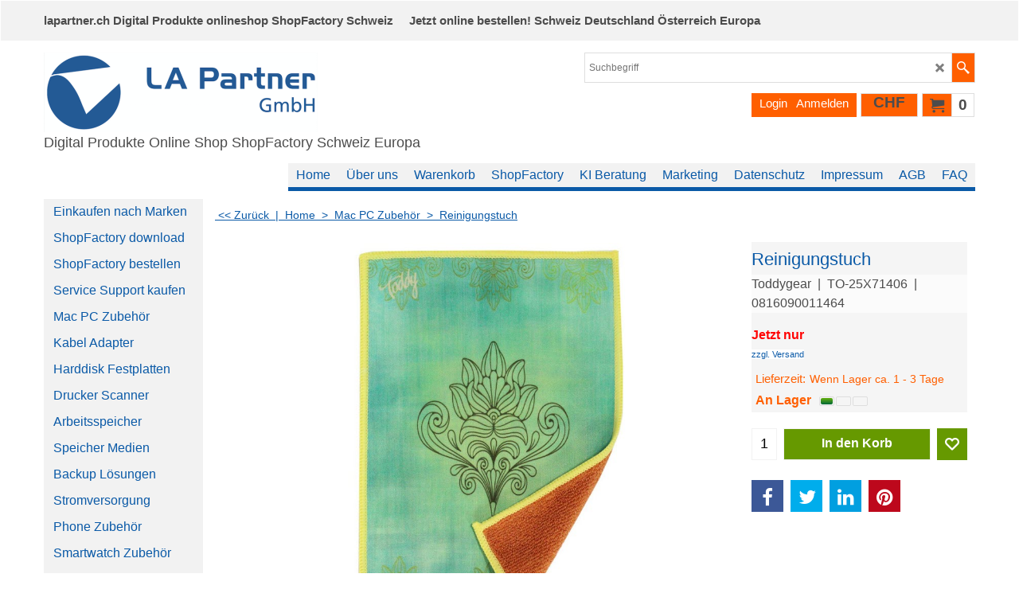

--- FILE ---
content_type: text/html
request_url: https://webartcircle.com/contents/de-ch/d-33.html
body_size: 4436
content:
<ul class="idx2List"><li class="GC32"><a id="idx2D-2" class="idx2" href="../../index.html" title="LA Partner GmbH online shop ShopFactory Schweiz Deutschland Österreich Europa"><span>Home </span></a></li><li class="GC32"><a id="idx2D-21" class="idx2" href="brands.html" title=""><span>Einkaufen nach Marken</span></a></li><li class="GC32"><a id="idx2D65" class="idx2" href="d65_ShopFactory-onlineshop-software-gratis-download.html" title="ShopFactory gratis Download online Shopsoftware Webshop "><span>ShopFactory download</span></a></li><li class="GC32"><a id="idx2D33" class="idx2" href="d33_ShopFactory-online-Shopsoftware-lizenzen-Luzern-Zentralschweiz-Schweiz-jetzt-kaufen.html" title="ShopFactory onlineshop software eCommerce webshop online shop kostenlos Demo Software Schweiz jetzt mieten oder kaufen!"><span>ShopFactory bestellen</span></a></li><li class="GC32"><a id="idx2D42" class="idx2" href="d42_online-Marketing-SEO-SEA-ShopFactory-Service-Support-ecommerce-Shopsoftware-Schweiz.html" title="Service Support jetzt kaufen"><span>Service Support kaufen</span></a></li><li class="GC32"><a id="idx2D48" class="idx2" href="d48_Mac-PC-Zubehoer-pads-gadgets-staender-huellen.html" title=" Auf dieser Seite finden Sie alle Hardware und Software Produkte SSD Festplattenspeicher, Keypads, Taschen, Cardreader, Switch, Hubs für Macbook pro und Notebooks im lapartner.ch mac Zubehör online shop."><span>Mac PC Zubehör</span></a></li><li class="GC32"><a id="idx2D50" class="idx2" href="d50_Kabel-und-Adapter-sowie-Zubehoer-fuer-Apple-Macbook-iPhone-iPad-von-lapartner.ch-online-shop.html" title="Auf dieser Seite finden Sie Kabel und Adapter sowie Zubehör für Apple Macbook iPhone iPad von lapartner.ch online shop. Kaufe jetzt..."><span>Kabel Adapter</span></a></li><li class="GC32"><a id="idx2D68" class="idx2" href="d68_Harddisk-Festplatten-Laufwerke-online-kaufen-Schweiz-Deutschland-Oesterreich.html" title="Auf dieser Seite finden Sie Harddisk, Festplatten, Massenspeicher und Zubehör für Macs und PC&#39;s im lapartner.ch online shop. "><span>Harddisk Festplatten</span></a></li><li class="GC32"><a id="idx2D66" class="idx2" href="d66_Drucker--Scanner-online-kaufen-schweiz-Deutschland-Oesterreich.html" title="Drucker & Scanner"><span>Drucker Scanner</span></a></li><li class="GC32"><a id="idx2D88" class="idx2" href="d88_Arbeitsspeicher-Memory-RAM-USB-stick-jetzt-kaufen.html" title="Auf dieser Seite finden Sie Arbeitsspeicher, Memory, USB stick, RAM für PC und Mac&#39;s im lapartner.ch online shop."><span>Arbeitsspeicher</span></a></li><li class="GC32"><a id="idx2D83" class="idx2" href="d83_Datenspeicher-Speicher-Medien-CD-DVD-Blueray-Rohlinge-Schweiz-Deutschland-Oesterreich-jetzt-kaufen.html" title="Auf dieser Seite finden Sie Datenspeicher, Speichermedien, CD, DVD Blueray Rohlinge und Zubehör für Mac&#39;s und PC&#39;s jetzt kaufen im lapartner.ch online shop."><span>Speicher Medien</span></a></li><li class="GC32"><a id="idx2D96" class="idx2" href="d96_Backup-Loesungen-Datensicherung-RAID-Systeme-Festplatten-Harddisk-Gehaeuse-Schweiz-Deutschland-Oesterreich.html" title=" Auf dieser Seite finden Sie Backup Lösungen für Datensicherung und RAID Produkte sowie SSD und Festplattenspeicher jetzt kaufen im lapartner.ch mac online shop. Bestellen Sie jetzt!"><span>Backup Lösungen</span></a></li><li class="GC32"><a id="idx2D75" class="idx2" href="d75_Stromversorgung-Netzteile-Ladegeraete-Reiseadapter-Powerbanks.html" title="Auf dieser Seite finden Sie alle Netzteile, Ladegeräte, Reiseadapter, Powerbanks für iPhones Macbook pro und PC Notebooks im lapartner.ch mac Zubehör online shop. Kaufe jetzt!"><span>Stromversorgung</span></a></li><li class="GC32"><a id="idx2D63" class="idx2" href="d63_Zubehoer-fuer-Apple-iPhone-Samsung-im-lapartner.ch-online-shop-Kaufe-jetzt-Schweiz-Deutschland-Oesterreich.html" title=" Auf dieser Seite finden Sie Zubehör für Apple iPhone und Samsung von lapartner.ch online shop. Jetzt kaufen :-)."><span>Phone Zubehör</span></a></li><li class="GC32"><a id="idx2D58" class="idx2" href="d58_Apple-Smartwatches-und-Zubehoer-von-lapartner.ch-online-shop-Kaufe-jetzt-Schweiz-Deutschland-Oesterreich.html" title=" Auf dieser Seite finden Sie Smartwatches, Apple watches Ladestationen, Armbänder, Wasserdichte Gehäuse und Zubehör von lapartner.ch online shop. Kaufe jetzt..."><span>Smartwatch Zubehör</span></a></li><li class="GC32"><a id="idx2D49" class="idx2" href="d49_Huellen-sleeves-und-Zubehoer-fuer-Apple-Macbook-iPhone-iPad-von-lapartner.ch-online-shop.html" title="Taschen Rucksäcke Bags"><span>Schutzhüllen</span></a></li><li class="GC32"><a id="idx2D51" class="idx2" href="d51_Bildschirmschutz-Displayschutz-Reinigungsmittel-Display-Schutz-Folien-HDMI-und-Adapterkabel-online-shop.html" title=" Auf dieser Seite finden Sie Bildschirmschutz, Displayschutz, Reinigungsmittel, Display Schutz Folien HDMI und Adapterkabel sowie Zubehör für Macbooks und PC Laptops. Kaufe jetzt...:-)"><span>Bildschirmschutz</span></a></li><li class="GC32"><a id="idx2D78" class="idx2" href="d78_Smart-Home-Sicherheitskameras-Ueberwachungskameras-Videoueberwachung-Videoueberwachungsanlagen-Schweiz.html" title=" Auf dieser Seite finden Sie Sicherheitskameras, Überwachungskameras, Videoüberwachung, Kameraüberwachung Videoüberwachungsanlagen, Videotechnik CCTV Kameras, Smart Home Produkte, Digitalschlösser und Smart Home Zubehör online shop jetzt kaufen."><span>Smart Home</span></a></li><li class="GC32"><a id="idx2D81" class="idx2" href="d81_Fotokameras-Thermalkameras-Spezialkameras-Dashcams-Stative-Tripods-Fisheye-Objektive-Schweiz.html" title=" Auf dieser Seite finden Sie Fotokameras, Thermalkameras, Spezialkameras, Dashcams, Stative, Tripods, Fisheye Objektive, Linsen, Selfie stick, Reinigungsmittel, Go Pro Zubehör im  lapartner.ch online shop jetzt kaufen."><span>Foto Video</span></a></li><li class="GC32"><a id="idx2D52" class="idx2" href="d52_Lautsprecher-Musikboxen-Lautsprecherboxen-Zubehoer.html" title=" Auf dieser Seite finden Sie Lautsprecher, Musikboxen, Lautsprecherboxen und Zubehör im lapartner.ch online shop, kaufen Sie jetzt."><span>Lautsprecher</span></a></li><li class="GC32"><a id="idx2D56" class="idx2" href="d56_Kopfhoerer-Ohrhoerer-Headsets-headphones-Ohrstecker-chargers-Systeme.html" title=" Auf dieser Seite finden Sie Kopfhörer, Ohrhörer, Headsets, Ohrstecker, Kopfhörerkabel, headphone chargers Systeme sowie Zubehör im lapartner.ch online shop. Kaufe jetzt...:-)"><span>Kopfhörer</span></a></li><li class="GC32"><a id="idx2D99" class="idx2" href="d99_Ton-Musikinstrumente-Keyboard-DJ-Konsolen-MIDI-Interface.html" title="Auf dieser Seite finden Sie Ton und Musikinstrumente, Keyboard Zubehör, MIDI Interface, Audio Kabel, Gitarren Effektgeräte, Gitarren Verstärker, Stimmgeräte, Gitarren Tuner, Metronom, Digital Blasinstrumente, Mikrofone, DJ Konsolen und Zubehör online shop jetzt kaufen."><span>Musikinstrumente</span></a></li><li class="GC32"><a id="idx2D77" class="idx2" href="d77_Gamer-Spielekonsolen--Gaming-Controller-Joysticks-Computerspiele-Gamepad-Gaming-stuhl-Playseats-und-Zubehoer-Schweiz-Deutschland.html" title="Auf dieser Seite finden Sie Gamer und Spielekonsolen, Gaming Controller, Joystick, Computerspiele, Gamepad, Gaming stuhl, Playseats, und Zubehör online shop jetzt kaufen."><span>Gamer Spielekonsolen</span></a></li><li class="GC32"><a id="idx2D72" class="idx2" href="d72_Mac-und-PC-Software-Buchhaltungssoftware-Loops-Business.html" title="Auf dieser Seite finden Sie Mac und PC Software, Buchhaltungssoftware, Loops Business Software, FastTrack Schedule, Mac Spiele, PC Games, Tools jetzt kaufen im Onlineshop."><span>Software</span></a></li><li class="GC32"><a id="idx2D90" class="idx2" href="d90_Bueromaterial-Etiketten-Versandetiketten-Air-Kartenterminal--CD-und-DVD-Huellen-Etiketten-Drucker-Thermorollen-Waagen.html" title=" Auf dieser Seite finden Sie Etiketten, Versandetiketten, Air Kartenterminal, CD und DVD Hüllen, Etiketten Drucker, Thermorollen, Waagen und vieles mehr jetzt kaufen im Onlineshop."><span>Büromaterial</span></a></li><li class="GC32"><a id="idx2D67" class="idx2" href="d67_Gesundheit--Ernaehrungsprodukte-online-kaufen-Schweiz-Deutschland-Oesterreich.html" title="Gesundheit & Ernährungsprodukte"><span>Gesundheit Ernährungsprodukte</span></a></li><li class="GC32"><a id="idx2D92" class="idx2" href="d92_Haushalt_Garten_Schweiz.html" title="Auf dieser Seite finden Sie Produkte für Haushalt und Garten, Elektronische Türschlösser, Elektronische Thermometer, Kräuter Samen, Saatgut, Luftbefeuchter und vieles mehr jetzt kaufen im Onlineshop."><span>Haushalt Garten</span></a></li><li class="GC32"><a id="idx2D109" class="idx2" href="d109_Spielzeug-Modell-Helis-Roboter-Bausaetze-Rennautos.html" title=" Auf dieser Seite finden Sie Produkte zum Spielen, Modell Helis, Roboter Bausätze, Rennautos und vieles mehr jetzt kaufen im Onlineshop."><span>Spielzeug</span></a></li><li class="GC32"><a id="idx2D114" class="idx2" href="d114_Drohnen-Flugdrohnen-Wasserdrohnen-Schweiz.html" title=" Auf dieser Seite finden Sie Flug Drohnen, Wasserdrohnen und Zubehör im online shop."><span>Drohnen</span></a></li><li class="GC32"><a id="idx2D115" class="idx2" href="d115_Drucker-_-Scanner.html" title=""><span>Drucker &amp; Scanner</span></a></li><li class="GC32"><a id="idx2D116" class="idx2" href="d116_Halterung.html" title=""><span>Halterung</span></a></li><li class="GC32"><a id="idx2D118" class="idx2" href="d118_Stylus.html" title=""><span>Stylus</span></a></li><li class="GC32"><a id="idx2D119" class="idx2" href="d119_Taschen-_-Sleeves.html" title=""><span>Taschen + Sleeves</span></a></li><li class="GC32"><a id="idx2D120" class="idx2" href="d120_Taschen-_-SchutzhŸlle.html" title=""><span>Taschen + Schutzhülle</span></a></li><li class="GC32"><a id="idx2D121" class="idx2" href="d121_Bildschirm.html" title=""><span>Bildschirm</span></a></li><li class="GC32"><a id="idx2D122" class="idx2" href="d122_Notebook-Staender.html" title=""><span>Notebook Ständer</span></a></li><li class="GC32"><a id="idx2D123" class="idx2" href="d123_Office-Software.html" title=""><span>Office Software</span></a></li><li class="GC32"><a id="idx2D124" class="idx2" href="d124_Mobiltelefon-Zubehoer.html" title="Mobiltelefon Zubehör"><span>Mobiltelefon Zubehör</span></a></li><li class="GC32"><a id="idx2D126" class="idx2" href="d126_Netzwerkbetrieb.html" title=""><span>Netzwerkbetrieb</span></a></li><li class="GC32"><a id="idx2D127" class="idx2" href="d127_Smartphone-Schutzfolie.html" title=""><span>Smartphone Schutzfolie</span></a></li><li class="GC32"><a id="idx2D128" class="idx2" href="d128_Kabel-_-Adapter.html" title=""><span>Kabel &amp; Adapter</span></a></li><li class="GC32"><a id="idx2D129" class="idx2" href="d129_Konsolen--Zubehoer.html" title=""><span>Konsolen + Zubehör</span></a></li><li class="GC32"><a id="idx2D132" class="idx2" href="d132_XXX.html" title=""><span>Accessory</span></a></li><li class="GC32"><a id="idx2D133" class="idx2" href="d133_Bookcover.html" title=""><span>Bookcover</span></a></li><li class="GC32"><a id="idx2D135" class="idx2" href="d135_Tablet-Schutzfolie.html" title=""><span>Tablet Schutzfolie</span></a></li><li class="GC32"><a id="idx2D136" class="idx2" href="d136_Uhrenarmband.html" title=""><span>Uhrenarmband</span></a></li><li class="GC32"><a id="idx2D137" class="idx2" href="d137_Sleeve.html" title=""><span>Sleeve</span></a></li><li class="GC32"><a id="idx2D138" class="idx2" href="d138_Maus-_-Tastatur.html" title=""><span>Maus &amp; Tastatur</span></a></li><li class="GC32"><a id="idx2D141" class="idx2" href="d141_Wetterstationen.html" title=""><span>Wetterstationen</span></a></li><li class="GC32"><a id="idx2D142" class="idx2" href="d142_Klingel--Tuersprechanlage.html" title="Klingel & Türsprechanlage"><span>Klingel &amp; Türsprechanlage</span></a></li><li class="GC32"><a id="idx2D144" class="idx2" href="d144_Smartphone-Tags.html" title=""><span>Smartphone Tags</span></a></li><li class="GC32"><a id="idx2D148" class="idx2" href="d148_Mobiltelefon--Tablet-Autozubehoer.html" title="Mobiltelefon + Tablet Autozubehör"><span>Mobiltelefon + Tablet Autozubehör</span></a></li><li class="GC32"><a id="idx2D150" class="idx2" href="d150_RAM.html" title=""><span>RAM</span></a></li><li class="GC32"><a id="idx2D152" class="idx2" href="d152_Kabelhalter.html" title=""><span>Kabelhalter</span></a></li><li class="GC32"><a id="idx2D153" class="idx2" href="d153_Kabelbinder.html" title=""><span>Kabelbinder</span></a></li><li class="GC32"><a id="idx2D154" class="idx2" href="d154_Kamera-Zubehoer.html" title=""><span>Kamera Zubehör</span></a></li><li class="GC32"><a id="idx2D156" class="idx2" href="d156_Etiketten.html" title=""><span>Etiketten</span></a></li><li class="GC32"><a id="idx2D157" class="idx2" href="d157_Briefwaage.html" title=""><span>Briefwaage</span></a></li><li class="GC32"><a id="idx2D160" class="idx2" href="d160_Sicherheit-_-Backup.html" title=""><span>Sicherheit &amp; Backup</span></a></li><li class="GC32"><a id="idx2D163" class="idx2" href="d163_Thermostate.html" title=""><span>Thermostate</span></a></li><li class="GC32"><a id="idx2D167" class="idx2" href="d167_Sportuhr-_-Smartwatch.html" title=""><span>Sportuhr &amp; Smartwatch</span></a></li><li class="GC32"><a id="idx2D168" class="idx2" href="d168_Lichtschalter-_-Storenschalter.html" title=""><span>Lichtschalter + Storenschalter</span></a></li><li class="GC32"><a id="idx2D169" class="idx2" href="d169_Backup-Loesungen.html" title="Backup Lösungen"><span>Backup Lösungen</span></a></li><li class="GC32"><a id="idx2D170" class="idx2" href="d170_Mobilgeraet-Staender--Halterung.html" title="Mobilgerät Ständer + Halterung"><span>Mobilgerät Ständer + Halterung</span></a></li><li class="GC32"><a id="idx2D171" class="idx2" href="d171_Instrumente.html" title=""><span>Instrumente</span></a></li><li class="GC32"><a id="idx2D173" class="idx2" href="d173_Trinkflasche-_-Thermosflasche.html" title=""><span>Trinkflasche + Thermosflasche</span></a></li><li class="GC32"><a id="idx2D176" class="idx2" href="d176_Grillthermometer.html" title=""><span>Grillthermometer</span></a></li><li class="GC32"><a id="idx2D178" class="idx2" href="d178_Gehaeuse-fuer-HDD.html" title="Gehäuse für HDD"><span>Gehäuse für HDD</span></a></li><li class="GC32"><a id="idx2D185" class="idx2" href="d185_Dockingstation-_-USB-Hub.html" title=""><span>Dockingstation + USB Hub</span></a></li><li class="GC32"><a id="idx2D186" class="idx2" href="d186_Finanzbuchhaltung.html" title=""><span>Finanzbuchhaltung</span></a></li><li class="GC32"><a id="idx2D187" class="idx2" href="d187_Lohnbuchhaltung.html" title=""><span>Lohnbuchhaltung</span></a></li><li class="GC32"><a id="idx2D192" class="idx2" href="d192_Aufbewahrungsbox.html" title=""><span>Aufbewahrungsbox</span></a></li><li class="GC32"><a id="idx2D195" class="idx2" href="d195_Tischlampe.html" title=""><span>Tischlampe</span></a></li><li class="GC32"><a id="idx2D210" class="idx2" href="d210_Smart-Locks.html" title=""><span>Smart Locks</span></a></li><li class="GC32"><a id="idx2D222" class="idx2" href="d222_Video-Memo-Recorder.html" title=""><span>Video-Memo-Recorder</span></a></li><li class="GC32"><a id="idx2D224" class="idx2" href="d224_PC-Komponenten-Werkzeug.html" title=""><span>PC Komponenten Werkzeug</span></a></li><li class="GC32"><a id="idx2D253" class="idx2" href="d253_Optische-Laufwerke.html" title=""><span>Optische Laufwerke</span></a></li><li class="GC32"><a id="idx2D265" class="idx2" href="d265_Taschen-_-Schutzhuelle.html" title=""><span>Taschen + Schutzhülle</span></a></li><li class="GC32"><a id="idx2D266" class="idx2" href="d266_Notebook-Staender.html" title=""><span>Notebook Ständer</span></a></li><li class="GC32"><a id="idx2D267" class="idx2" href="d267_Mobiltelefon-Zubehoer.html" title=""><span>Mobiltelefon Zubehör</span></a></li><li class="GC32"><a id="idx2D268" class="idx2" href="d268_Konsolen-_-Zubehoer.html" title=""><span>Konsolen + Zubehör</span></a></li><li class="GC32"><a id="idx2D269" class="idx2" href="d269_Klingel-_-Tuersprechanlage.html" title=""><span>Klingel &amp; Türsprechanlage</span></a></li><li class="GC32"><a id="idx2D272" class="idx2" href="d272_Mobiltelefon-_-Tablet-Autozubehoer.html" title=""><span>Mobiltelefon + Tablet Autozubehör</span></a></li><li class="GC32"><a id="idx2D273" class="idx2" href="d273_Kamera-Zubehoer.html" title=""><span>Kamera Zubehör</span></a></li><li class="GC32"><a id="idx2D274" class="idx2" href="d274_Zubehoer.html" title=""><span>Zubehör</span></a></li><li class="GC32"><a id="idx2D276" class="idx2" href="d276_Activity-Tracker-Zubehoer.html" title=""><span>Activity Tracker Zubehör</span></a></li><li class="GC32"><a id="idx2D277" class="idx2" href="d277_Sportuhr-_-Smartwatch-Zubehoer.html" title=""><span>Sportuhr &amp; Smartwatch Zubehör</span></a></li><li class="GC32"><a id="idx2D278" class="idx2" href="d278_Mobilgeraet-Staender-_-Halterung.html" title=""><span>Mobilgerät Ständer + Halterung</span></a></li><li class="GC32"><a id="idx2D281" class="idx2" href="d281_PC-Zubehoer.html" title=""><span>PC Zubehör</span></a></li><li class="GC32"><a id="idx2D282" class="idx2" href="d282_Gehaeuse-fuer-HDD.html" title=""><span>Gehäuse für HDD</span></a></li><li class="GC32"><a id="idx2D284" class="idx2" href="d284_Visitenkartenstaender.html" title=""><span>Visitenkartenständer</span></a></li><li class="GC32"><a id="idx2D287" class="idx2" href="d287_USB-Ladegeraet.html" title=""><span>USB Ladegerät</span></a></li><li class="GC32"><a id="idx2D291" class="idx2" href="d291_Kuehlbox.html" title=""><span>Kühlbox</span></a></li><li class="GC32"><a id="idx2D297" class="idx2" href="d297_Waermebildkameras.html" title=""><span>Wärmebildkameras</span></a></li><li class="GC32"><a id="idx2D299" class="idx2" href="d299_Maus-_-Tastatur-Zubehoer.html" title=""><span>Maus + Tastatur Zubehör</span></a></li></ul>

--- FILE ---
content_type: application/javascript
request_url: https://webartcircle.com/contents/de-ch/d42_online-Marketing-SEO-SEA-ShopFactory-Service-Support-ecommerce-Shopsoftware-Schweiz_.js
body_size: 2099
content:
var tf=(this.name=='dynLoad'?parent.tf:this),core;
//<!--BEGIN_C78E91C8-61BA-447e-B459-F6FE529C7724-->
var LMD='46022.789583';
//<!--END_C78E91C8-61BA-447e-B459-F6FE529C7724-->
if(tf.nametag.get('sig')==tf.wssig||this.name=='price'||this.name=='dynLoad'||tf.content.isInSF()){
var _prc=[
'[base64]',
'[base64]',
'7e302e3030303030307e2d312e3030307e2d312e3030307e2d312e3030307e7e7e7e7e4a424c2d526f78793233302d4f507e302e30302fC7D4BC1853FE48DAE4F7D67B4CEE0A8A',
'7e3138392e3030303030307e2d312e3030307e2d312e3030307e2d312e3030307e7e7e7e7e4a424c2d526f78793233302d4f507e302e30302fBF2DEAAB8FAAD73D4BA4CBCD2A49E68E',
'7e3337372e3030303030307e2d312e3030307e2d312e3030307e2d312e3030307e7e7e7e7e4a424c2d526f78793233302d4f507e302e30302f941F707EDE5E1BFB5DC565CEF7004DEB',
'[base64]',
'[base64]',
'[base64]',
'[base64]',
'[base64]',
'[base64]',
'[base64]',
'[base64]',
'[base64]',
'[base64]'];
var qsStkQry='qry=&h=01BC251407E8EF85D629D0850B8830E320972628&id=548A13205AB58437540A7CC06FA9D9006E490F9B'.split('&h=');
qsStkQry=qsStkQry[0].replace(/\+/g,'%2b').replace(/&/g,'%26')+'&h='+qsStkQry[1];
tf.content.dynLoadPrice('de-ch/d42_online-Marketing-SEO-SEA-ShopFactory-Service-Support-ecommerce-Shopsoftware-Schweiz_',_prc,true,tf.isInSF()?null:function(id){if(tf.core.endload)tf.core.endload(id);else {try{if(parent.endload)parent.endload(id);}catch(e){}}},tf.wm.jfile('d42_online-Marketing-SEO-SEA-ShopFactory-Service-Support-ecommerce-Shopsoftware-Schweiz_.js'),qsStkQry);
}
function checkpagedate(){
var p=tf.content;
if(p&&typeof(p.LMD)=='string'&&p.LMD!=''&&'d42_online-Marketing-SEO-SEA-ShopFactory-Service-Support-ecommerce-Shopsoftware-Schweiz_.js'.replace(/(_|\.js)/g,'')==tf.wm.jfile(p.location.href).replace(/(_|\.html)/g,'')){
if(LMD!=p.LMD)p.location.replace(tf.wm.url('d42_online-Marketing-SEO-SEA-ShopFactory-Service-Support-ecommerce-Shopsoftware-Schweiz.html',LMD,1));
}else setTimeout("checkpagedate()",200);
}
if(this.name!='dynamic'&&this.name!='dynLoad'){checkpagedate();}
var loaded=true;
// Version tag, please don't remove
// $Revision: 32834 $
// $HeadURL: svn://localhost/ShopFactory/branches/V14_60/bin/SFXTemplates/Themes/SFX-JWL-AA_eeb/Pages/SFX-Content_1/prices.js $

--- FILE ---
content_type: application/javascript
request_url: https://webartcircle.com/contents/de-ch/contactus_address.js?lmd=45939.865278
body_size: 81
content:
var addressFormatHTML='<ul><li class="GC22 AddressformatTitle">LA Partner GmbH</li><li class="GC4">LA Partner GmbH Luzern Zentralschweiz Schweiz Europa</li><li class="GC4">Office: Rosenbergweg 8, CH-6004 Luzern Zentralschweiz Schweiz</li><li class="GC4">Rosenberg</li><li class="GC4">Schweiz</li><li class="GC4">6004&nbsp;<span>Telefon:</span> +41 41 420 20 15</li><li class="GC4"><span>E-Mail:</span> <a href="mailto:info@lapartner.ch">info@lapartner.ch</a></li><li class="GC4"><span>Telefon (Bestellungen):</span> +41 41 420 20 15</li><li class="GC4">https://www.lapartner.ch</li></ul>';

--- FILE ---
content_type: application/javascript
request_url: https://webartcircle.com/contents/prpgmap/pgmap_0.js
body_size: 1986
content:
{"-33":"load_index2","-34":"load_index1","-2":"front","-3":"about","-4":"privacy","-5":"terms","-6":"basket","-7":"customerdtl","-8":"thankyou","-9":"contactus","-10":"favorites","33":"_ShopFactory-online-Shopsoftware-lizenzen-Luzern-Zentralschweiz-Schweiz-jetzt-kaufen","35":"_Mac-iPhone-iPad-Zubehoer-online-shop-Schweiz-Deutschland-Oesterreich","-12":"index","-13":"search.php","-14":"changecurrency","-15":"login","-16":"unsuccessful","-17":"orderterms","-18":"ordertotal","-19":"reseller","42":"_online-Marketing-SEO-SEA-ShopFactory-Service-Support-ecommerce-Shopsoftware-Schweiz","-21":"brands","48":"_Mac-PC-Zubehoer-pads-gadgets-staender-huellen","49":"_Huellen-sleeves-und-Zubehoer-fuer-Apple-Macbook-iPhone-iPad-von-lapartner.ch-online-shop","50":"_Kabel-und-Adapter-sowie-Zubehoer-fuer-Apple-Macbook-iPhone-iPad-von-lapartner.ch-online-shop","51":"_Bildschirmschutz-Displayschutz-Reinigungsmittel-Display-Schutz-Folien-HDMI-und-Adapterkabel-online-shop","52":"_Lautsprecher-Musikboxen-Lautsprecherboxen-Zubehoer","56":"_Kopfhoerer-Ohrhoerer-Headsets-headphones-Ohrstecker-chargers-Systeme","58":"_Apple-Smartwatches-und-Zubehoer-von-lapartner.ch-online-shop-Kaufe-jetzt-Schweiz-Deutschland-Oesterreich","60":"_Suchmaschinenenoptimierung-SEO-Services-online-Marketing-Luzern-Zentralschweiz-Schweiz","61":"_shopfactory-shopsoftware-e-commerce-schweiz-europa","63":"_Zubehoer-fuer-Apple-iPhone-Samsung-im-lapartner.ch-online-shop-Kaufe-jetzt-Schweiz-Deutschland-Oesterreich","65":"_ShopFactory-onlineshop-software-gratis-download","66":"_Drucker--Scanner-online-kaufen-schweiz-Deutschland-Oesterreich","67":"_Gesundheit--Ernaehrungsprodukte-online-kaufen-Schweiz-Deutschland-Oesterreich","68":"_Harddisk-Festplatten-Laufwerke-online-kaufen-Schweiz-Deutschland-Oesterreich","72":"_Mac-und-PC-Software-Buchhaltungssoftware-Loops-Business","75":"_Stromversorgung-Netzteile-Ladegeraete-Reiseadapter-Powerbanks","77":"_Gamer-Spielekonsolen--Gaming-Controller-Joysticks-Computerspiele-Gamepad-Gaming-stuhl-Playseats-und-Zubehoer-Schweiz-Deutschland","78":"_Smart-Home-Sicherheitskameras-Ueberwachungskameras-Videoueberwachung-Videoueberwachungsanlagen-Schweiz","81":"_Fotokameras-Thermalkameras-Spezialkameras-Dashcams-Stative-Tripods-Fisheye-Objektive-Schweiz","83":"_Datenspeicher-Speicher-Medien-CD-DVD-Blueray-Rohlinge-Schweiz-Deutschland-Oesterreich-jetzt-kaufen","88":"_Arbeitsspeicher-Memory-RAM-USB-stick-jetzt-kaufen","90":"_Bueromaterial-Etiketten-Versandetiketten-Air-Kartenterminal--CD-und-DVD-Huellen-Etiketten-Drucker-Thermorollen-Waagen","92":"_Haushalt_Garten_Schweiz","96":"_Backup-Loesungen-Datensicherung-RAID-Systeme-Festplatten-Harddisk-Gehaeuse-Schweiz-Deutschland-Oesterreich","99":"_Ton-Musikinstrumente-Keyboard-DJ-Konsolen-MIDI-Interface","109":"_Spielzeug-Modell-Helis-Roboter-Bausaetze-Rennautos","114":"_Drohnen-Flugdrohnen-Wasserdrohnen-Schweiz","115":"_Drucker-_-Scanner","116":"_Halterung","118":"_Stylus","119":"_Taschen-_-Sleeves","120":"_Taschen-_-SchutzhŸlle","121":"_Bildschirm","122":"_Notebook-Staender","123":"_Office-Software","124":"_Mobiltelefon-Zubehoer","126":"_Netzwerkbetrieb","127":"_Smartphone-Schutzfolie","128":"_Kabel-_-Adapter","129":"_Konsolen--Zubehoer","132":"_XXX","133":"_Bookcover","135":"_Tablet-Schutzfolie","136":"_Uhrenarmband","137":"_Sleeve","138":"_Maus-_-Tastatur","141":"_Wetterstationen","142":"_Klingel--Tuersprechanlage","144":"_Smartphone-Tags","148":"_Mobiltelefon--Tablet-Autozubehoer","150":"_RAM","152":"_Kabelhalter","153":"_Kabelbinder","154":"_Kamera-Zubehoer","156":"_Etiketten","157":"_Briefwaage","160":"_Sicherheit-_-Backup","163":"_Thermostate","167":"_Sportuhr-_-Smartwatch","168":"_Lichtschalter-_-Storenschalter","169":"_Backup-Loesungen","170":"_Mobilgeraet-Staender--Halterung","171":"_Instrumente","173":"_Trinkflasche-_-Thermosflasche","176":"_Grillthermometer","178":"_Gehaeuse-fuer-HDD","185":"_Dockingstation-_-USB-Hub","186":"_Finanzbuchhaltung","187":"_Lohnbuchhaltung","192":"_Aufbewahrungsbox","195":"_Tischlampe","210":"_Smart-Locks","222":"_Video-Memo-Recorder","224":"_PC-Komponenten-Werkzeug","253":"_Optische-Laufwerke","265":"_Taschen-_-Schutzhuelle","266":"_Notebook-Staender","267":"_Mobiltelefon-Zubehoer","268":"_Konsolen-_-Zubehoer","269":"_Klingel-_-Tuersprechanlage","272":"_Mobiltelefon-_-Tablet-Autozubehoer","273":"_Kamera-Zubehoer","274":"_Zubehoer","276":"_Activity-Tracker-Zubehoer","277":"_Sportuhr-_-Smartwatch-Zubehoer","278":"_Mobilgeraet-Staender-_-Halterung","281":"_PC-Zubehoer","282":"_Gehaeuse-fuer-HDD","284":"_Visitenkartenstaender","287":"_USB-Ladegeraet","291":"_Kuehlbox","297":"_Waermebildkameras","299":"_Maus-_-Tastatur-Zubehoer","300":"_KI-Beratung-Schweiz"}

--- FILE ---
content_type: application/javascript
request_url: https://webartcircle.com/contents/prpgmap/prmap_5.js
body_size: 6753
content:
{10002:["49_33","50_04","265_04","120_04","-37_103"],10004:["49_33","50_04","265_04","120_04","-37_103"],10010:["49_33","50_04","265_04","120_04","-37_103"],10015:[33,"-37_136"],10023:[33,42,"-37_129"],10025:[33,"-37_136"],10026:[33,"-37_136"],10031:[42,"-37_129"],10072:[42,"-37_129"],10073:[42,"-37_129"],10074:[33,"-37_129"],10076:[33,"-37_129"],10077:[33,"-37_129"],10078:[33,"-37_129"],10079:"-37_50",10080:[33,"-37_129"],10081:[33,"-37_129"],10082:[42,"-37_129"],10083:[42,"-37_129"],10084:[42,"-37_129"],10087:[66,115,"-37_73"],10092:[66,115,"-37_73"],10093:[66,115,"-37_73"],10095:[66,115,"-37_73"],10096:[66,115,"-37_74"],10100:[66,115,"-37_73"],10105:[66,115,"-37_73"],10108:[66,115,"-37_73"],10111:[66,115,"-37_73"],10112:[66,115,"-37_74"],10118:[68,116,"-37_76"],10119:["48_03",116,"-37_89"],10120:[68,"-37_76"],10124:["49_33",119,"-37_129"],10125:["49_33",119,"-37_128"],10126:["49_33",119,"-37_129"],10128:["51_01",121,"-37_71"],10129:["51_01",121,"-37_71"],10131:["51_01",121,"-37_70"],10132:["51_01",121,"-37_70"],10133:["48_03",122,266,"-37_90"],10134:["48_03",122,266,"-37_90"],10135:[72,123,"-37_132"],10136:[72,123,"-37_132"],10137:[72,123,"-37_132"],10138:[72,123,"-37_132"],10140:["56_03","-37_81"],10142:["56_03","-37_81"],10143:["56_03","-37_83"],10149:["56_03","-37_82"],10150:["56_03","-37_82"],10152:["63_03",267,124,"-37_94"],10153:["63_03",267,124,"-37_93"],10154:["63_03",267,124,"-37_93"],10155:["63_03",267,124,"-37_94"],10156:["63_03",267,124,"-37_94"],10157:["63_03",267,124,"-37_94"],10158:["56_03","-37_82"],10159:["56_03","-37_82"],10160:["56_03","-37_83"],10161:["56_03","-37_83"],10162:["56_03","-37_83"],10163:["56_03","-37_82"],10164:["56_03","-37_82"],10165:["56_03","-37_82"],10166:["56_03","-37_82"],10168:["56_02","-37_84"],10174:["56_02","-37_83"],10178:["56_02","-37_83"],10180:["52_02","-37_86"],10181:["48_01",126,"-37_90"],10183:["51_01",121,"-37_71"],10184:["51_01",121,"-37_70"],10185:["51_01",121,"-37_71"],10186:["51_01",121,"-37_71"],10187:["51_01",121,"-37_71"],10188:["51_01",121,"-37_71"],10189:["51_01",121,"-37_70"],10190:["51_01","-37_70"],10192:[51,121,"-37_70"],10193:[51,121,"-37_71"],10194:[51,121,"-37_70"],10195:[51,121,"-37_71"],10196:[51,121,"-37_71"],10197:[51,121,"-37_71"],10198:[51,121,"-37_71"],10199:["49_33",265,120,"-37_116"],10200:["49_33",265,120,"-37_116"],10201:["49_33",265,120,"-37_122"],10202:["49_33",265,120,"-37_119"],10203:["49_33",265,120,"-37_119"],10204:["49_33",265,120,"-37_119"],10206:["49_33",265,120,"-37_114"],10207:["49_33",265,120,"-37_114"],10208:["49_33",265,120,"-37_109"],10209:["49_33",265,120,"-37_109"],10210:["49_33",265,120,"-37_107"],10211:["49_33",265,120,"-37_107"],10212:["49_33",265,120,"-37_107"],10214:["49_33",265,120,"-37_107"],10215:["75_03",265,120,"-37_136"],10216:["75_02",265,120,"-37_136"],10217:["49_33",265,120,"-37_109"],10223:["49_33",265,120,"-37_108"],10224:["49_33",265,120,"-37_108"],10225:["49_33",265,120,"-37_110"],10226:["49_33",127,"-37_104"],10227:["49_33",265,120,"-37_108"],10228:["49_33",265,120,"-37_108"],10231:["49_33",127,"-37_104"],10232:["49_33",127,"-37_104"],10234:["49_33",265,120,"-37_115"],10235:["49_33",265,120,"-37_115"],10237:["49_33",265,120,"-37_107"],10238:["49_33",265,120,"-37_107"],10239:["75_02","-37_135"],10240:["75_02","-37_135"],10241:["49_32",127,"-37_104"],10242:["49_32",127,"-37_104"],10243:["49_32",265,120,"-37_119"],10244:["49_32",265,120,"-37_115"],10247:["49_32",265,120,"-37_115"],10248:["49_32",265,120,"-37_115"],10249:["49_32",265,120,"-37_108"],10250:["49_32",265,120,"-37_108"],10251:["49_32",265,120,"-37_112"],10252:["49_32",265,120,"-37_112"],10253:["49_32",265,120,"-37_108"],10254:["49_32",265,120,"-37_108"],10255:["49_32",265,120,"-37_108"],10256:["49_32",265,120,"-37_108"],10257:["49_32",265,120,"-37_108"],10258:["49_32",265,120,"-37_108"],10259:["49_32",265,120,"-37_108"],10260:["49_32",265,120,"-37_111"],10261:["49_32",265,120,"-37_111"],10262:["49_32",265,120,"-37_106"],10263:["49_32",265,120,"-37_111"],10264:["49_32",127,"-37_104"],10265:["49_32",127,"-37_104"],10266:["49_32",265,120,"-37_115"],10267:["49_32",265,120,"-37_115"],10268:["49_32",265,120,"-37_114"],10269:["49_32",265,120,"-37_116"],10270:["49_32",265,120,"-37_116"],10271:["49_32",127,"-37_104"],10272:["49_32",127,"-37_105"],10273:["49_32",265,120,"-37_120"],10274:["49_32",265,120,"-37_120"],10275:["49_32",265,120,"-37_107"],10276:["49_32",265,120,"-37_107"],10277:["49_32",265,120,"-37_107"],10278:["49_32",265,120,"-37_107"],10280:["49_32",265,120,"-37_117"],10281:["63_03","75_03","-37_94"],10282:["63_03","75_03","-37_94"],10283:["63_03","75_03","-37_94"],10284:["63_03","75_03","-37_94"],10285:["50_04",128,"-37_79"],10286:["50_04",128,"-37_79"],10287:["63_03","-37_92"],10291:["77_01",129,268,"-37_75"],10295:["77_01",129,268,"-37_75"],10297:["77_01","-37_74"],10298:["77_01","-37_74"],10300:["78_01","-37_129"],10304:["78_01","-37_129"],10306:["78_01","-37_129"],10307:["78_01","-37_129"],10308:["78_01","-37_130"],10310:[72,123,"-37_132"],10313:["77_01",129,268,"-37_74"],10314:["77_01",129,268,"-37_75"],10315:["77_01",129,268,"-37_75"],10316:["77_01",129,268,"-37_75"],10317:["77_01",129,268,"-37_75"],10320:["77_01",129,268,"-37_74"],10321:["77_01",129,268,"-37_74"],10322:["77_01",129,268,"-37_74"],10324:["77_01",129,268,"-37_74"],10325:["77_01",129,268,"-37_74"],10326:["77_01",129,268,"-37_74"],10327:["77_01",129,268,"-37_74"],10328:["77_01",129,268,"-37_74"],10331:["77_01",129,268,"-37_75"],10332:[81,132,"-37_74"],10333:["52_02","-37_86"],10334:["52_02","-37_86"],10338:["52_02","-37_87"],10340:["52_02","-37_87"],10341:["75_02","-37_134"],10342:["49_32",265,120,"-37_122"],10343:["49_32",119,"-37_127"],10344:["49_32",265,120,"-37_117"],10345:["49_32",127,"-37_104"],10347:["49_32",265,120,"-37_108"],10348:["49_32",127,"-37_104"],10349:["49_32",265,120,"-37_107"],10350:["49_32","-37_99"],10351:["49_32",119,"-37_128"],10352:["49_32",133,"-37_102"],10353:["49_32",265,120,"-37_107"],10355:["49_32",265,120,"-37_107"],10356:["49_32",265,120,"-37_121"],10358:["49_32",265,120,"-37_108"],10359:["49_32","265_01","120_01","-37_105"],10361:["49_32","265_01","120_01","-37_108"],10362:["49_32","265_01","120_01","-37_122"],10363:["49_32","265_01","120_01","-37_121"],10364:["49_32","265_01","120_01","-37_121"],10367:["75_02","-37_134"],10368:["49_32","265_01","120_01","-37_107"],10369:["49_32","265_01","120_01","-37_107"],10370:["50_04",126,"-37_81"],10371:["50_04",126,"-37_81"],10376:["49_32","265_01","120_01","-37_108"],10377:["49_32",127,"-37_105"],10378:[67,"-37_76"],10379:["49_32","265_01","120_01","-37_106"],10380:["49_32","265_01","120_01","-37_120"],10381:["49_32","265_01","120_01","-37_120"],10382:[67,"-37_76"],10383:[67,"-37_76"],10384:[67,"-37_76"],10385:[67,"-37_76"],10386:["49_32","265_01","120_01","-37_107"],10389:["49_32",127,"-37_105"],10393:["49_31","-37_99"],10394:["77_01","-37_74"],10395:["49_31",127,"-37_105"],10396:["49_31","265_01","120_01","-37_117"],10397:["49_31",127,"-37_105"],10399:["49_31","265_01","120_01","-37_109"],10403:["49_31","265_01","120_01","-37_120"],10404:["49_31","265_01","120_01","-37_106"],10405:["49_31","265_01","120_01","-37_107"],10406:["49_31","265_01","120_01","-37_106"],10408:["49_31","265_01","120_01","-37_121"],10412:["49_31","265_01","120_01","-37_121"],10414:["49_31",119,"-37_127"],10416:["49_31","265_01","120_01","-37_113"],10417:["49_31",119,"-37_125"],10418:["49_31",127,"-37_104"],10419:["49_31","265_01","120_01","-37_107"],10420:["49_31","-37_98"],10421:["49_31","265_01","120_01","-37_122"],10422:["49_31","265_01","120_01","-37_121"],10425:["49_31","265_01","120_01","-37_106"],10427:["49_31",127,"-37_104"],10428:["49_31","265_01","120_01","-37_112"],10432:["49_31","265_01","120_01","-37_122"],10437:["49_31","265_01","120_01","-37_122"],10438:["49_31","265_01","120_01","-37_108"],10440:["49_31","265_01","120_01","-37_111"],10441:["49_31","265_01","120_01","-37_108"],10443:["49_31","265_01","120_01","-37_108"],10444:["49_31",127,"-37_104"],10445:["49_31","265_01","120_01","-37_111"],10446:["49_31","265_01","120_01","-37_108"],10447:["49_31","265_01","120_01","-37_109"],10448:["49_31","265_01","120_01","-37_108"],10450:["75_02","-37_134"],10452:["49_31","265_01","120_01","-37_121"],10454:["49_31","-37_99"],10457:["49_31","265_01","120_01","-37_121"],10458:["49_31","265_01","120_01","-37_122"],10460:["49_31","265_01","120_01","-37_121"],10461:["49_31",135,"-37_105"],10462:["49_31","265_01","120_01","-37_112"],10464:["49_31","-37_99"],10466:["49_31","265_01","120_01","-37_113"],10468:["49_31","265_01","120_01","-37_120"],10469:["49_31",119,"-37_127"],10470:["49_31",119,"-37_127"],10471:["49_31",119,"-37_127"],10472:["49_31",119,"-37_127"],10473:["49_31",127,"-37_105"],10476:["75_02","-37_133"],10478:["49_31",127,"-37_105"],10480:["49_31",127,"-37_105"],10483:["49_31","265_01","120_01","-37_120"],10484:["49_31","265_01","120_01","-37_120"],10485:["49_31","265_01","120_01","-37_122"],10486:["49_31","265_01","120_01","-37_121"],10487:["49_31","265_01","120_01","-37_122"],10488:["49_31","265_01","120_01","-37_107"],10489:["49_31","265_01","120_01","-37_107"],10490:["49_31",127,"-37_105"],10491:["49_31","265_01","120_01","-37_114"],10492:["49_31","265_01","120_01","-37_108"],10493:["49_31",127,"-37_104"],10494:["49_31","265_01","120_01","-37_122"],10495:["49_31","265_01","120_01","-37_122"],10499:["49_31","265_01","120_01","-37_121"],10500:["49_31","265_01","120_01","-37_120"],10502:["49_30","265_01","120_01","-37_122"],10505:["56_02","-37_83"],10507:["49_30","265_01","120_01","-37_121"],10509:["49_30",127,"-37_104"],10512:["49_30",127,"-37_104"],10513:["49_30","265_01","120_01","-37_109"],10514:["49_30","265_01","120_01","-37_109"],10516:["49_30","265_01","120_01","-37_112"],10517:["49_30","265_01","120_01","-37_112"],10519:["49_30","265_01","120_01","-37_113"],10521:["49_30","265_01","120_01","-37_119"],10524:["49_30","265_01","120_01","-37_112"],10527:["58_01",136,"-37_131"],10528:["58_01",136,"-37_131"],10529:["49_30",127,"-37_104"],10531:["49_30",127,"-37_104"],10532:["58_01",136,"-37_131"],10533:["58_01",136,"-37_131"],10534:["49_30","265_02","120_02","-37_113"],10536:["49_30","265_02","120_02","-37_112"],10537:["58_01",136,"-37_131"],10538:["49_30","265_02","120_02","-37_119"],10539:["49_30",119,"-37_128"],10541:["49_30","265_02","120_02","-37_109"],10543:["49_30","265_02","120_02","-37_121"],10544:["49_30","265_02","120_02","-37_107"],10545:["49_30","265_02","120_02","-37_115"],10546:["49_30","265_02","120_02","-37_115"],10547:["49_30","265_02","120_02","-37_115"],10548:["49_30","265_02","120_02","-37_114"],10549:["49_30","265_02","120_02","-37_115"],10551:["49_30","265_02","120_02","-37_112"],10552:["49_30","265_02","120_02","-37_119"],10553:["49_30",127,"-37_104"],10556:["49_30","265_02","120_02","-37_112"],10558:["49_30","265_02","120_02","-37_113"],10559:["63_03",267,124,"-37_94"],10560:["49_30","265_02","120_02","-37_112"],10561:["49_30","265_02","120_02","-37_115"],10562:["49_30","265_02","120_02","-37_115"],10565:["49_30","265_02","120_02","-37_112"],10566:["49_30","265_02","120_02","-37_112"],10567:["49_30","265_02","120_02","-37_112"],10568:["49_30",127,"-37_105"],10570:["49_30",127,"-37_104"],10571:["49_30",135,"-37_105"],10573:["49_30","265_02","120_02","-37_119"],10574:["49_30","265_02","120_02","-37_119"],10577:["49_30","-37_97"],10579:["49_30","265_02","120_02","-37_121"],10580:["49_30","-37_99"],10583:["49_30",127,"-37_105"],10584:["49_30",127,"-37_105"],10585:["49_30","265_02","120_02","-37_109"],10586:["49_30","265_02","120_02","-37_122"],10587:["49_30","265_02","120_02","-37_108"],10588:["50_04",128,"-37_80"],10590:["49_30",135,"-37_105"],10591:["49_30","265_02","120_02","-37_107"],10592:["49_30","265_02","120_02","-37_107"],10593:["49_30","265_02","120_02","-37_107"],10594:["49_30",127,"-37_104"],10596:["49_30",127,"-37_104"],10597:["49_30",127,"-37_104"],10599:["49_30","-37_97"],10600:["50_04",128,"-37_79"],10603:["49_30","265_02","120_02","-37_119"],10605:["49_30","265_02","120_02","-37_122"],10606:["49_30","265_02","120_02","-37_116"],10607:["49_30","265_02","120_02","-37_109"],10609:["49_30","265_02","120_02","-37_122"],10613:["49_30","265_02","120_02","-37_106"],10614:["49_30","265_02","120_02","-37_106"],10616:["49_30","265_02","120_02","-37_107"],10617:["49_29","265_02","120_02","-37_120"],10618:["77_01",129,268,"-37_75"],10619:["49_29",127,"-37_105"],10620:["77_01",129,268,"-37_75"],10621:["77_01",129,268,"-37_75"],10622:["77_01",129,268,"-37_75"],10624:["49_29",127,"-37_104"],10626:["49_29","265_02","120_02","-37_109"],10627:["49_29",137,"-37_103"],10628:["49_29",137,"-37_104"],10629:["49_29",127,"-37_104"],10632:["49_29","265_02","120_02","-37_113"],10633:["49_29",119,"-37_127"],10635:["49_29",119,"-37_127"],10637:["49_29","265_02","120_02","-37_106"],10638:["49_29","265_02","120_02","-37_109"],10639:["49_29",119,"-37_128"],10641:["75_02","-37_135"],10642:["75_02","-37_133"],10643:["75_02","-37_133"],10645:["49_29","265_02","120_02","-37_106"],10646:["49_29",127,"-37_105"],10647:["49_29",127,"-37_104"],10648:["49_29","265_02","120_02","-37_122"],10649:["49_29","265_02","120_02","-37_117"],10650:["49_29","265_02","120_02","-37_109"],10651:["49_29","265_02","120_02","-37_106"],10652:["49_29","265_02","120_02","-37_122"],10653:["49_29","265_02","120_02","-37_113"],10654:["50_04",128,"-37_79"],10655:["49_29",127,"-37_105"],10656:["49_29","265_02","120_02","-37_107"],10657:["50_04",126,"-37_81"],10658:["50_04",126,"-37_81"],10660:["49_29","265_02","120_02","-37_122"],10662:["50_04",128,"-37_80"],10664:["49_29","265_02","120_02","-37_117"],10666:["49_29",135,"-37_105"],10667:["49_29","265_02","120_02","-37_107"],10668:["49_29",135,"-37_105"],10670:["49_29",132,"-37_101"],10671:["49_29",133,"-37_103"],10672:["49_29",132,"-37_101"],10676:["49_29",132,"-37_101"],10678:["49_29",127,"-37_105"],10682:["50_04",126,"-37_81"],10683:["50_04",126,"-37_81"],10684:["75_02","-37_133"],10685:["50_04",128,"-37_79"],10686:["49_29","265_02","120_02","-37_109"],10687:[48,138,"-37_89"],10689:[58,"51_01","-37_131"],10690:["49_29","265_02","120_02","-37_121"],10692:["50_04","-37_77"],10693:["75_02","-37_135"],10694:["75_02","-37_135"],10696:["49_29","265_02","120_02","-37_122"],10698:["49_29",135,"-37_105"],10699:["49_29","265_02","120_02","-37_108"],10700:["49_29","265_02","120_02","-37_112"],10701:["49_29","265_02","120_02","-37_117"],10702:["49_29","265_02","120_02","-37_117"],10703:["75_02","-37_134"],10704:["49_29","265_02","120_02","-37_105"],10705:["75_02","-37_135"],10706:["49_29",119,"-37_128"],10708:["50_04",126,"-37_81"],10711:["50_04",126,"-37_81"],10713:["50_04",126,"-37_81"],10714:["75_02","-37_133"],10715:["75_02","-37_135"],10718:["49_29","265_02","120_02","-37_119"],10719:["49_29","265_02","120_02","-37_109"],10720:["49_29","265_02","120_02","-37_108"],10721:["49_29","265_03","120_03","-37_121"],10722:["49_29","265_03","120_03","-37_109"],10723:["49_29","265_03","120_03","-37_107"],10724:["49_29","265_03","120_03","-37_107"],10725:["49_29",135,"-37_105"],10727:["75_02","-37_135"],10729:["75_02","-37_134"],10730:["75_02","-37_134"],10731:["75_02","-37_134"],10733:[77,132,"-37_74"],10734:["52_02","-37_86"],10736:["52_02","-37_86"],10737:["49_29",137,"-37_103"],10742:[81,132,"-37_74"],10747:["48_03","-37_88"],10749:["48_03","-37_88"],10750:["75_02","-37_134"],10751:["75_02","-37_135"],10752:["75_02","-37_135"],10753:["75_02","-37_135"],10754:["75_02","-37_134"],10759:["49_29",119,"-37_128"],10760:["49_29","-37_98"],10761:["75_02","-37_134"],10762:["75_02","-37_134"],10763:["75_02","-37_135"],10766:["77_01",129,268,"-37_75"],10767:[77,129,268,"-37_75"],10769:[77,129,268,"-37_75"],10770:[77,129,268,"-37_75"],10772:["50_04",128,"-37_80"],10774:["48_03","-37_88"],10776:["48_03",132,"-37_88"],10777:["49_29","-37_98"],10778:["49_29",119,"-37_127"],10779:["49_29","-37_98"],10780:["49_29","265_03","120_03","-37_113"],10781:["49_29",133,"-37_102"],10782:["49_29",133,"-37_102"],10783:["49_29",133,"-37_102"],10784:["49_29",137,"-37_103"],10785:["49_29","265_03","120_03","-37_113"],10786:["49_29",137,"-37_104"],10787:["49_28",137,"-37_103"],10790:["49_28",133,"-37_102"],10792:["49_28","265_03","120_03","-37_119"],10793:["49_28","265_03","120_03","-37_119"],10794:["49_28",127,"-37_105"],10795:["49_28",127,"-37_105"],10796:["49_28",119,"-37_128"],10797:["49_28",119,"-37_128"],10799:["49_28","-37_99"],10800:["49_28",133,"-37_103"],10801:["49_28",133,"-37_102"],10802:["49_28","265_03","120_03","-37_115"],10803:["49_28",119,"-37_127"],10804:["49_28",119,"-37_128"],10805:["49_28",119,"-37_128"],10806:["49_28",119,"-37_128"],10807:["49_28",119,"-37_127"],10808:["49_28",119,"-37_127"],10812:["49_28",119,"-37_124"],10815:["49_28",119,"-37_125"],10818:["49_28",137,"-37_103"],10819:["49_28",137,"-37_104"],10821:["49_28",119,"-37_123"],10832:["78_01",142,269,"-37_130"],10841:[48,138,"-37_90"],10842:["49_28",119,"-37_126"],10843:["49_28",119,"-37_126"],10844:["49_28",119,"-37_126"],10845:["49_28",119,"-37_126"],10846:["49_28",119,"-37_127"],10847:["49_28",119,"-37_126"],10848:["49_28",119,"-37_126"],10849:["49_28",119,"-37_126"],10852:["63_03",144,"-37_94"],10854:[58,"265_03","120_03","-37_131"],10856:[58,136,"-37_131"],10858:[58,"-37_130"],10860:[58,"265_03","120_03","-37_131"],10861:[58,"265_03","120_03","-37_131"],10867:[58,136,"-37_131"],10870:[58,"265_03","120_03","-37_131"],10875:["56_02","265_03","120_03","-37_84"],10876:["56_02","265_03","120_03","-37_84"],10877:["56_02","265_03","120_03","-37_84"],10879:["56_02","265_03","120_03","-37_84"],10883:["56_02","265_03","120_03","-37_84"],10891:["56_02","265_03","120_03","-37_84"],10899:["56_02","265_03","120_03","-37_84"],10901:["56_02","265_03","120_03","-37_84"],10902:["56_02","265_03","120_03","-37_84"],10906:["49_28","265_03","120_03","-37_118"],10912:["49_28","265_03","120_03","-37_118"],10915:["49_28","265_03","120_03","-37_118"],10916:["49_28","265_03","120_03","-37_118"],10917:["49_28","265_03","120_03","-37_118"],10924:["49_28","265_03","120_03","-37_114"],10927:["49_28","265_03","120_03","-37_112"],10928:[58,"265_03","120_03","-37_131"],10930:["49_28","265_03","120_03","-37_120"],10932:["49_28","265_03","120_03","-37_120"],10934:["49_28","-37_97"],10936:["49_28","265_03","120_03","-37_120"],10937:["49_28","265_03","120_03","-37_120"],10938:["49_28","265_03","120_03","-37_120"],10940:["49_28","265_03","120_03","-37_120"],10941:["49_28","265_03","120_03","-37_120"],10942:["49_28","265_03","120_03","-37_120"],10943:["49_28","265_03","120_03","-37_120"],10944:["49_28","265_03","120_03","-37_120"],10945:["49_28","-37_96"],10947:["49_28","265_03","120_03","-37_120"],10948:["49_28","-37_99"],10950:["49_28","265_03","120_03","-37_119"],10961:["49_28","265_03","120_03","-37_115"],10962:["49_28","265_03","120_03","-37_115"],10963:["49_28","265_03","120_03","-37_115"],10964:["49_28","265_03","120_03","-37_112"],10967:["49_28","265_03","120_03","-37_115"],10968:["49_28","265_03","120_03","-37_115"],10969:["49_28","265_03","120_03","-37_112"],10971:["49_28","265_03","120_03","-37_112"],10972:["49_28","265_03","120_03","-37_115"],10973:["48_03",132,"-37_88"],10976:["63_03","-37_92"],10977:["63_03",267,124,"-37_93"],10983:["63_03",267,124,"-37_93"],10985:["63_03",267,124,"-37_93"],10986:["63_03","-37_92"],10991:["63_03",267,124,"-37_93"],10992:["63_03",267,124,"-37_93"],10993:["48_03","-37_88"],10999:[77,129,268,"-37_75"],11005:["75_02","-37_135"],11006:["75_02","-37_135"],11007:["75_02","-37_135"],11008:["75_02","-37_135"],11009:["75_02","-37_135"],11011:["75_02","-37_135"],11012:["75_02","-37_135"],11013:["75_02","-37_134"],11014:["75_02","-37_135"],11015:["75_02","-37_135"],11016:["75_02","-37_135"],11017:["49_28","265_03","120_03","-37_107"],11020:["49_28","265_03","120_03","-37_107"],11023:["49_28","265_03","120_03","-37_107"],11024:["49_27","265_03","120_03","-37_107"],11025:["49_27","265_03","120_03","-37_107"],11026:["49_27","265_03","120_03","-37_107"],11027:["49_27","265_03","120_03","-37_107"],11028:["49_27",127,"-37_105"],11029:["49_27","265_03","120_03","-37_106"],11030:["49_27","265_03","120_03","-37_106"],11031:["49_27",127,"-37_104"],11032:["49_27","265_03","120_03","-37_106"],11034:["49_27","265_03","120_03","-37_118"],11036:["49_27","265_03","120_03","-37_109"],11037:["49_27","265_03","120_03","-37_109"],11038:["75_02","-37_135"],11039:["49_27","265_03","120_03","-37_107"],11040:["49_27","265_04","120_04","-37_113"],11041:["49_27","-37_101"],11042:["63_03","75_03","-37_94"],11043:["75_02","-37_135"],11045:["75_02","-37_136"],11046:["63_03",148,272,"-37_93"],11047:["63_03","75_03","-37_95"],11048:["63_03","75_03","-37_95"],11049:["63_03","75_03","-37_95"],11050:["49_27","265_04","120_04","-37_122"],11051:["49_27","265_04","120_04","-37_122"],11052:["49_27","265_04","120_04","-37_122"],11053:["49_27","-37_100"],11054:["49_27",119,"-37_127"],11055:["49_27",119,"-37_127"],11056:["49_27","-37_98"],11057:["49_27",127,"-37_104"],11058:["49_27",127,"-37_104"],11059:["48_03","51_01","-37_89"],11060:["49_27",132,"-37_101"],11061:["49_27",127,"-37_104"],11062:["48_03","-37_87"],11063:[51,121,"-37_71"],11064:[51,121,"-37_71"],11065:[51,121,"-37_71"],11066:["49_27","265_04","120_04","-37_114"],11067:["49_27","265_04","120_04","-37_114"],11068:["49_27",132,"-37_101"],11069:["49_27","265_04","120_04","-37_107"],11070:["49_27",119,"-37_128"],11072:["49_27","265_04","120_04","-37_123"],11073:["49_27","265_04","120_04","-37_123"],11074:["49_27","265_04","120_04","-37_122"],11075:["49_27","265_04","120_04","-37_122"],11076:["75_02","-37_136"],11077:["75_02","-37_133"],11078:["75_02","-37_135"],11079:["75_02","-37_135"],11081:["75_02","-37_133"],11082:["50_04",128,"-37_79"],11102:["49_27","265_04","120_04","-37_116"],11103:["49_27",135,"-37_105"],11105:[88,150,"-37_70"],11106:[88,150,"-37_70"],11108:[88,150,"-37_70"],11109:[88,150,"-37_70"],11111:[88,150,"-37_70"],11113:[88,150,"-37_70"],11114:[88,150,"-37_70"],11116:[88,150,"-37_70"],11117:[88,150,"-37_70"],11118:[88,150,"-37_70"],11119:[88,150,"-37_70"],11121:[88,150,"-37_70"],11122:[88,150,"-37_70"],11124:[88,150,"-37_70"],11125:[88,150,"-37_70"],11126:[88,150,"-37_70"],11129:[51,128,"-37_71"],11137:[51,128,"-37_71"],11139:[51,128,"-37_71"],11140:[51,128,"-37_71"],11141:[51,128,"-37_71"],11142:[51,128,"-37_71"],11143:[51,128,"-37_71"],11145:[51,128,"-37_71"],11147:["50_04",128,"-37_79"],11149:[51,128,"-37_71"],11151:[51,128,"-37_71"],11153:["56_02","-37_81"],11157:["49_27","-37_96"],11161:["49_27","-37_99"],11166:["63_03","-37_92"],11167:["63_03","-37_92"],11168:["63_03",144,"-37_94"],11169:["63_03",144,"-37_94"],11170:["63_03",144,"-37_94"],11171:["49_27","-37_98"],11173:["49_27","265_04","120_04","-37_108"],11174:["63_03","75_03","-37_94"],11175:["63_03","75_03","-37_94"],11176:["63_03","75_03","-37_94"],11177:["63_03","75_03","-37_94"],11181:["49_27","-37_99"],11182:["49_27","-37_99"],11187:["49_27","-37_96"],11192:["49_27","-37_99"],11208:["49_27","265_04","120_04","-37_117"],11209:["49_27","265_04","120_04","-37_117"],11210:["49_27","265_04","120_04","-37_117"],11213:["49_27","265_04","120_04","-37_112"],11216:["49_27","265_04","120_04","-37_122"],11218:["49_27",119,"-37_124"],11219:["75_02","-37_135"],11220:["75_02","-37_135"],11221:[58,136,"-37_131"],11222:[58,136,"-37_131"],11224:["49_27","-37_100"],11226:["49_27","-37_97"],11229:["49_27","265_04","120_04","-37_111"],11238:["49_27","265_04","120_04","-37_117"],11240:["49_27","265_04","120_04","-37_120"],11241:["49_27","265_04","120_04","-37_120"],11243:["63_03","75_03","-37_94"],11244:["56_02","265_04","120_04","-37_84"],11245:["56_02","265_04","120_04","-37_84"],11246:["56_02","265_04","120_04","-37_85"],11248:[58,136,"-37_131"],11253:[58,136,"-37_131"],11258:["49_27","-37_99"],11264:["49_27","265_04","120_04","-37_115"],11265:["49_27","265_04","120_04","-37_115"],11267:["49_27","265_04","120_04","-37_112"],11270:["49_27","265_04","120_04","-37_112"],11273:["49_27","265_04","120_04","-37_112"],11274:["49_27","-37_98"],11276:["49_27","265_04","120_04","-37_111"],11277:["49_26","265_04","120_04","-37_111"],11279:["56_02","-37_83"],11280:["56_02","-37_83"],11281:["56_02","-37_82"],11282:["48_03",152,"-37_89"],11283:["48_03",152,"-37_89"],11284:["50_04",128,"-37_80"],11285:["48_03",153,"-37_89"],11286:["48_03",153,"-37_89"],11287:["48_03","-37_88"],11289:["56_02","-37_82"],11290:["48_03",153,"-37_89"],11292:["48_03",153,"-37_89"],11293:["48_03",152,"-37_89"],11294:["56_02","-37_82"],11296:["75_02","-37_135"],11297:["75_02","-37_135"],11298:["75_02","-37_135"],11299:["75_02","-37_136"],11300:["75_02","-37_135"],11301:["63_03","75_03","-37_95"],11304:["50_04",128,"-37_79"],11306:["50_04","-37_77"],11307:["50_04",126,"-37_81"],11308:["50_04",128,"-37_79"],11309:[81,154,273,"-37_74"],11312:["75_02","-37_133"],11314:["75_02","-37_136"],11315:[81,154,273,"-37_74"],11318:[81,154,273,"-37_74"],11319:["75_02","-37_134"],11320:["50_04","-37_77"],11324:[81,154,273,"-37_74"],11326:[81,154,273,"-37_74"],11327:[81,154,273,"-37_74"],11328:[81,154,273,"-37_74"],11331:[81,154,273,"-37_74"],11332:[81,154,273,"-37_74"],11334:["48_01","-37_88"],11335:["48_01","-37_88"],11336:[51,"-37_70"],11337:["63_03","75_03","-37_94"],11338:["75_02","-37_135"],11339:["63_03","75_03","-37_95"],11340:["63_03","75_03","-37_95"],11341:["75_02","-37_135"],11342:["75_02","-37_136"],11343:["63_03","75_03","-37_95"],11344:["75_02","-37_136"],11345:["75_02","-37_136"],11346:["75_02","-37_136"],11347:["75_02","-37_136"],11348:["63_03","75_03","-37_95"],11350:["63_03","75_03","-37_94"],11351:["63_03","75_03","-37_95"],11352:["63_03","75_03","-37_95"],11353:["75_01","-37_134"],11354:["56_02","-37_84"],11355:["56_02","-37_84"],11356:["49_26","265_04","120_04","-37_116"],11357:["49_26","265_04","120_04","-37_119"],11358:["49_26","265_04","120_04","-37_116"],11359:["49_26",132,"-37_101"],11360:["49_26",132,"-37_101"],11361:["63_03","75_03","-37_95"],11364:["50_04",128,"-37_79"],11366:["50_03",128,"-37_80"],11367:["50_03",128,"-37_79"],11369:["63_03","75_03","-37_95"],11370:["56_02","-37_83"],11371:["63_03","75_03","-37_94"],11372:["90_01",156,"-37_72"],11374:["90_01",156,"-37_73"],11375:["90_01",156,"-37_73"],11377:["90_01",156,"-37_72"],11378:["90_01",156,"-37_72"],11382:[66,115,"-37_73"],11383:["90_01",156,"-37_72"],11384:["90_01",156,"-37_72"],11385:["90_01",156,"-37_73"],11386:["90_01",156,"-37_73"],11388:["90_01",156,"-37_72"],11390:["90_01",156,"-37_72"],11392:["90_01",156,"-37_72"],11393:["90_01",156,"-37_72"],11394:["90_01",156,"-37_72"],11395:["90_01",156,"-37_72"],11396:["90_01",156,"-37_72"],11398:["90_01",156,"-37_72"],11399:["90_01",156,"-37_72"],11401:["90_01","-37_72"],11402:["90_01","-37_72"],11403:["90_01",156,"-37_72"],11404:["90_01",156,"-37_72"],11405:["90_01",156,"-37_73"],11406:["90_01",156,"-37_73"],11408:["90_01",156,"-37_72"],11410:["90_01",156,"-37_72"],11411:["90_01",156,"-37_72"],11418:[66,115,"-37_73"],11421:["90_01",157,"-37_72"],11422:["90_01",157,"-37_72"],11424:["90_01",156,"-37_72"],11427:["52_02","-37_87"],11428:["52_02","-37_87"],11430:["52_02","-37_86"],11438:[92,"-37_77"],11439:[92,"-37_77"],11448:["49_26","265_04","120_04","-37_113"],11451:["49_26","265_04","120_04","-37_118"],11452:["49_26","265_04","120_04","-37_118"],11456:["49_26","265_04","120_04","-37_113"],11460:["49_26","-37_96"],11461:[72,160,"-37_132"],11463:[51,"-37_70"],11464:[88,"-37_70"],11465:["75_01","-37_136"],11466:[51,"-37_70"],11467:[72,"-37_131"],11469:[72,"-37_131"],11470:[72,"-37_131"],11472:[72,"-37_131"],11473:["52_02","-37_87"],11474:["52_02","-37_87"],11476:["52_02","-37_87"],11477:["52_02","-37_87"],11478:["52_02","-37_87"],11479:["52_02","-37_87"],11480:["78_01","-37_130"],11481:["78_01","-37_130"],11484:["78_01","-37_130"],11485:["78_01","-37_129"],11491:[78,"-37_129"],11493:[78,"-37_129"],11496:[58,276,"-37_131"],11498:["48_03",132,"-37_88"],11499:["48_03","-37_88"],11503:["48_03",132,"-37_88"],11504:[58,136,"-37_131"],11505:[58,136,"-37_131"],11506:[58,136,"-37_131"],11507:[58,136,"-37_131"],11511:[58,136,"-37_131"],11512:[58,136,"-37_131"],11513:[58,136,"-37_131"],11514:[58,136,"-37_131"],11515:[58,136,"-37_131"],11516:[58,277,"-37_131"],11524:["48_03",132,"-37_88"],11525:[58,132,"-37_130"],11526:[58,132,"-37_130"],11528:[58,132,"-37_130"],11530:["48_03",132,"-37_88"],11531:["48_03",132,"-37_88"],11532:[83,"-37_132"],11534:[83,"-37_133"],11535:[83,"-37_133"],11538:[68,"-37_76"],11540:["50_03","-37_78"],11541:["50_03","-37_78"],11545:["83_01","-37_132"],11548:["63_03",132,"-37_92"],11549:[77,129,268,"-37_75"],11550:[77,129,268,"-37_75"],11551:[77,129,268,"-37_75"],11552:[77,129,268,"-37_75"],11553:[77,129,268,"-37_75"],11554:[77,129,268,"-37_75"],11555:[77,129,268,"-37_75"],11556:[77,129,268,"-37_75"],11557:[77,129,268,"-37_75"],11558:[77,129,268,"-37_75"],11559:[77,129,268,"-37_75"],11560:[77,129,268,"-37_75"],11562:[77,129,268,"-37_75"],11563:[77,129,268,"-37_75"],11564:[77,129,268,"-37_75"],11565:[77,129,268,"-37_75"],11566:[77,129,268,"-37_74"],11567:[77,129,268,"-37_75"],11568:[77,129,268,"-37_75"],11569:[77,129,268,"-37_74"],11570:[77,129,268,"-37_74"],11571:[77,129,268,"-37_75"],11572:[77,129,268,"-37_75"],11573:[77,129,268,"-37_75"],11574:[77,129,268,"-37_75"],11575:[77,129,268,"-37_75"],11577:[77,129,268,"-37_75"],11578:[77,129,268,"-37_75"],11579:[77,129,268,"-37_75"],11580:[77,129,268,"-37_75"],11581:[77,129,268,"-37_75"],11582:[77,129,268,"-37_75"],11583:[77,129,268,"-37_75"],11584:[77,129,268,"-37_75"],11585:[77,129,268,"-37_75"],11586:[77,129,268,"-37_75"],11588:[77,129,268,"-37_75"],11589:[77,129,268,"-37_75"],11590:[77,129,268,"-37_75"],11591:[77,129,268,"-37_75"],11592:[77,"129_01","268_01","-37_75"],11593:[77,"129_01","268_01","-37_75"],11594:[77,"129_01","268_01","-37_75"],11595:[77,"129_01","268_01","-37_75"],11596:[77,"129_01","268_01","-37_76"],11597:["52_02","-37_87"],11598:["52_02","-37_87"],11599:["56_02","-37_82"],11600:["56_02","-37_82"],11601:["56_02","-37_82"],11602:["56_02","-37_82"],11606:["56_02","-37_81"],11607:["56_02","-37_84"],11608:["56_02","-37_84"],11611:["56_02","-37_84"],11612:["56_02","-37_84"],11613:["56_02","-37_84"],11614:["56_02","-37_82"],11615:["56_02","-37_82"],11616:["56_02","-37_83"],11617:["56_02","-37_83"],11618:["56_02","-37_83"],11619:["56_02","-37_83"],11620:["56_02","-37_83"],11621:["52_02","-37_87"],11626:[78,168,"-37_130"],11628:[78,168,"-37_130"],11629:["52_02","-37_87"],11630:["52_02","-37_87"],11633:[68,"-37_76"],11635:[68,132,"-37_76"],11639:[68,"-37_76"],11640:[68,"-37_76"],11643:[68,"-37_76"],11653:[51,"-37_70"],11656:[51,"-37_70"],11657:["56_02","-37_82"],11658:["56_02","-37_83"],11659:["56_02","-37_84"],11660:["56_02","-37_84"],11662:["56_02","-37_83"],11663:["56_02","-37_83"],11666:["56_02","-37_83"],11672:["56_02","-37_83"],11674:["56_02","-37_83"],11675:["56_02","-37_82"],11680:["56_02","-37_82"],11681:["56_02","-37_82"],11684:["56_02","-37_82"],11685:["56_02","-37_82"],11686:["56_02","-37_82"],11689:[68,169,96,"-37_76"],11692:["52_02","-37_85"],11694:["52_02","-37_85"],11696:[77,"129_01","268_01","-37_75"],11699:[77,"129_01","268_01","-37_75"],11700:[77,"129_01","268_01","-37_75"],11703:["63_03",267,124,"-37_94"],11704:["63_03","-37_92"],11706:["63_03",267,124,"-37_94"],11709:["63_03",267,124,"-37_94"],11710:["63_03",267,124,"-37_94"],11711:["49_26","265_04","120_04","-37_120"],11717:["49_26",119,"-37_129"],11720:["63_03","75_03","-37_95"],11721:["63_03",170,278,"-37_92"],11722:["63_03",170,278,"-37_92"],11724:["50_03","-37_77"],11725:["63_03",128,"-37_92"],11728:["50_03",128,"-37_78"],11729:["63_02",148,272,"-37_93"],11734:["49_26","-37_101"],11735:["49_26","-37_101"],11738:["49_26","-37_100"],11739:["49_26","-37_100"],11745:["49_26","-37_100"],11746:["49_26","-37_101"],11749:["49_26","-37_101"],11750:["49_26","-37_100"],11754:["49_26","265_04","120_04","-37_117"],11755:["49_26","-37_100"],11756:["49_26","265_04","120_04","-37_118"],11758:["49_26","265_04","120_04","-37_118"],11759:["49_26","265_04","120_04","-37_116"],11761:["49_26","265_04","120_04","-37_115"],11762:["49_26","265_04","120_04","-37_115"],11763:["49_26","265_04","120_04","-37_116"],11764:["49_26","265_04","120_04","-37_116"],11765:["49_26","265_04","120_04","-37_118"],11766:["49_26","265_04","120_04","-37_118"],11767:["49_26","-37_100"],11770:["49_26","265_04","120_04","-37_115"],11771:["49_26","265_04","120_04","-37_115"],11773:["49_26","265_04","120_04","-37_117"],11774:["49_26","265_04","120_04","-37_118"],11778:["50_03",128,"-37_79"],11781:["75_01","-37_136"],11782:["75_01","-37_136"],11784:["75_01","-37_136"],11785:["63_02","75_03","-37_95"],11787:["50_03",128,"-37_79"],11788:["50_03",128,"-37_79"],11793:["75_01","-37_136"],11794:["75_01","-37_136"],11795:["75_01","-37_136"],11800:["49_26","265_04","120_04","-37_112"],11801:[99,171,"-37_91"],11802:["56_02","-37_82"],11803:["52_02","-37_85"],11804:["52_02","-37_85"],11805:["52_02","-37_85"],11815:["52_02","-37_87"],11818:[99,171,"-37_91"],11820:[99,171,"-37_91"],11821:["52_02","-37_87"],11822:["52_02","-37_87"],11823:["52_02","-37_87"],11825:["52_02","-37_86"],11827:["48_01","-37_88"],11828:["48_01",126,"-37_90"],11829:["75_01","-37_135"],11831:[92,"-37_77"],11842:[92,173,"-37_77"],11844:[92,173,"-37_77"],11845:[92,173,"-37_77"],11846:[92,173,"-37_77"],11850:["52_02","-37_86"],11864:["52_02","-37_87"],11865:["52_02","-37_86"],11867:["56_02","-37_83"],11869:["56_02","-37_84"],11890:["52_02","-37_85"],11891:["52_02","-37_85"],11892:["52_02","-37_85"],11893:["52_02","-37_86"],11894:["52_02","-37_85"],11895:["52_02","-37_85"],11896:["52_02","-37_85"],11897:["52_02","-37_85"],11898:["52_02","-37_85"],11899:["52_02","-37_85"],11900:["52_02","-37_85"],11901:["52_02","-37_85"],11902:["52_02","-37_85"],11903:["52_02","-37_85"],11904:["52_02","-37_85"],11905:["52_02","-37_85"],11906:["52_02","-37_85"],11907:["52_02","-37_85"],11908:["52_02","-37_85"],11909:["52_02","-37_85"],11910:["52_02","-37_85"],11911:["52_01","-37_85"],11912:["52_01","-37_85"],11913:["52_01","-37_85"],11914:["52_01","-37_85"],11915:["52_01","-37_85"],11916:["52_01","-37_85"],11917:["52_01","-37_85"],11918:["52_01","-37_85"],11919:["52_01","-37_85"],11920:["52_01","-37_85"],11921:["52_01","-37_85"],11922:["52_01","-37_85"],11923:["52_01","-37_85"],11924:["52_01","-37_85"],11927:[67,"-37_76"],11928:[63,"-37_92"],11933:["49_26",119,"-37_125"],11935:["49_26",119,"-37_124"],11936:["49_26",119,"-37_125"],11937:["49_26",119,"-37_125"],11938:["49_26",119,"-37_125"],11939:["49_26",119,"-37_125"],11941:["49_26",119,"-37_126"],11944:["49_26",119,"-37_124"],11945:["49_26",119,"-37_124"],11948:["56_02","-37_83"],11950:["52_01","-37_85"],11951:["52_01","-37_85"],11956:["52_01","-37_86"],11957:["52_01","-37_85"],11958:["56_02","-37_82"],11959:["56_02","-37_81"],11960:["56_02","-37_82"],11966:["56_02","-37_83"],11968:["56_01","-37_83"],11970:["56_01","-37_84"],11971:["56_01","-37_84"],11972:["56_01","-37_84"],11979:["56_01","-37_84"],11981:["56_01","-37_81"],11982:["56_01","-37_83"],11988:["56_01","-37_84"],11989:["56_01","-37_83"],11990:["56_01","-37_81"],11996:[99,171,"-37_91"]}

--- FILE ---
content_type: text/xml;charset=UTF-8
request_url: https://webartcircle.com/contents/stkcontrol/stkControl.php
body_size: 4919
content:
{"data":{"ST-AMWKS-CH":[{"ProductID":"P15914","InternalID":"P15914","Quantity":"1.000","MinOrderQuantity":"-1.000","MaxOrderQuantity":"-1.000","errmsg":"","statuscode":0}],"ST-AMWKM":[{"ProductID":"P15912","InternalID":"P15912","Quantity":"3.000","MinOrderQuantity":"-1.000","MaxOrderQuantity":"-1.000","errmsg":"","statuscode":0}],"TS-12-2025":[{"ProductID":"P16366","InternalID":"P16366","Quantity":"2.000","MinOrderQuantity":"-1.000","MaxOrderQuantity":"-1.000","errmsg":"","statuscode":0}],"TS-12-2024":[{"ProductID":"P16365","InternalID":"P16365","Quantity":"2.000","MinOrderQuantity":"-1.000","MaxOrderQuantity":"-1.000","errmsg":"","statuscode":0}],"ST-XLABKS":[{"ProductID":"P16045","InternalID":"P16045","Quantity":"6.000","MinOrderQuantity":"-1.000","MaxOrderQuantity":"-1.000","errmsg":"","statuscode":0}],"TU-MKEDY-CS":[{"ProductID":"P16969","InternalID":"P16969","Quantity":"10.000","MinOrderQuantity":"-1.000","MaxOrderQuantity":"-1.000","errmsg":"","statuscode":0}],"TU-MINI-MKERDM-02":[{"ProductID":"P16968","InternalID":"P16968","Quantity":"1.000","MinOrderQuantity":"-1.000","MaxOrderQuantity":"-1.000","errmsg":"","statuscode":0}],"TU-MPDELDW-06":[{"ProductID":"P16973","InternalID":"P16973","Quantity":"3.000","MinOrderQuantity":"-1.000","MaxOrderQuantity":"-1.000","errmsg":"","statuscode":0}],"TU-MPDELDW-02":[{"ProductID":"P16971","InternalID":"P16971","Quantity":"3.000","MinOrderQuantity":"-1.000","MaxOrderQuantity":"-1.000","errmsg":"","statuscode":0}],"ST-ELMPN":[{"ProductID":"P15934","InternalID":"P15934","Quantity":"25.000","MinOrderQuantity":"-1.000","MaxOrderQuantity":"-1.000","errmsg":"","statuscode":0}],"ST-ELMPB":[{"ProductID":"P15932","InternalID":"P15932","Quantity":"40.000","MinOrderQuantity":"-1.000","MaxOrderQuantity":"-1.000","errmsg":"","statuscode":0}],"ST-EDGE1K":[{"ProductID":"P15931","InternalID":"P15931","Quantity":"9.000","MinOrderQuantity":"-1.000","MaxOrderQuantity":"-1.000","errmsg":"","statuscode":0}],"ST-BTSX3M-CH":[{"ProductID":"P15924","InternalID":"P15924","Quantity":"140.000","MinOrderQuantity":"-1.000","MaxOrderQuantity":"-1.000","errmsg":"","statuscode":0}],"ST-AWUCMM":[{"ProductID":"P15920","InternalID":"P15920","Quantity":"9.000","MinOrderQuantity":"-1.000","MaxOrderQuantity":"-1.000","errmsg":"","statuscode":0}],"ST-AWKP":[{"ProductID":"P15919","InternalID":"P15919","Quantity":"13.000","MinOrderQuantity":"-1.000","MaxOrderQuantity":"-1.000","errmsg":"","statuscode":0}],"ST-AMPADM":[{"ProductID":"P15909","InternalID":"P15909","Quantity":"2.000","MinOrderQuantity":"-1.000","MaxOrderQuantity":"-1.000","errmsg":"","statuscode":0}],"ST-AMBKS-CH":[{"ProductID":"P15907","InternalID":"P15907","Quantity":"3.000","MinOrderQuantity":"-1.000","MaxOrderQuantity":"-1.000","errmsg":"","statuscode":0}],"NGS-WALLABY":[{"ProductID":"P14391","InternalID":"P14391","Quantity":"9.000","MinOrderQuantity":"-1.000","MaxOrderQuantity":"-1.000","errmsg":"","statuscode":0}],"NGS-VIPERMOUSEBLACK":[{"ProductID":"P14390","InternalID":"P14390","Quantity":"39.000","MinOrderQuantity":"-1.000","MaxOrderQuantity":"-1.000","errmsg":"","statuscode":0}],"NGS-KPLUS":[{"ProductID":"P14386","InternalID":"P14386","Quantity":"19.000","MinOrderQuantity":"-1.000","MaxOrderQuantity":"-1.000","errmsg":"","statuscode":0}],"NGS-KITSCH":[{"ProductID":"P14385","InternalID":"P14385","Quantity":"31.000","MinOrderQuantity":"-1.000","MaxOrderQuantity":"-1.000","errmsg":"","statuscode":0}],"NGS-BLACKPLUME":[{"ProductID":"P14381","InternalID":"P14381","Quantity":"11.000","MinOrderQuantity":"-1.000","MaxOrderQuantity":"-1.000","errmsg":"","statuscode":0}],"MU-IPADSLV":[{"ProductID":"P14261","InternalID":"P14261","Quantity":"12.000","MinOrderQuantity":"-1.000","MaxOrderQuantity":"-1.000","errmsg":"","statuscode":0}],"MU-IPADRED":[{"ProductID":"P14260","InternalID":"P14260","Quantity":"226.000","MinOrderQuantity":"-1.000","MaxOrderQuantity":"-1.000","errmsg":"","statuscode":0}],"MU-IPADBLK":[{"ProductID":"P14259","InternalID":"P14259","Quantity":"60.000","MinOrderQuantity":"-1.000","MaxOrderQuantity":"-1.000","errmsg":"","statuscode":0}],"MO-ClearGuardEU11":[{"ProductID":"P14016","InternalID":"P14016","Quantity":"15.000","MinOrderQuantity":"-1.000","MaxOrderQuantity":"-1.000","errmsg":"","statuscode":0}],"MM-Mouse-Bk":[{"ProductID":"P13854","InternalID":"P13854","Quantity":"22.000","MinOrderQuantity":"-1.000","MaxOrderQuantity":"-1.000","errmsg":"","statuscode":0}],"MM-Mouse-AL":[{"ProductID":"P13853","InternalID":"P13853","Quantity":"30.000","MinOrderQuantity":"-1.000","MaxOrderQuantity":"-1.000","errmsg":"","statuscode":0}],"MM-DangerMouse-Wh":[{"ProductID":"P13851","InternalID":"P13851","Quantity":"30.000","MinOrderQuantity":"-1.000","MaxOrderQuantity":"-1.000","errmsg":"","statuscode":0}],"MM-DangerMouse-Bk":[{"ProductID":"P13850","InternalID":"P13850","Quantity":"40.000","MinOrderQuantity":"-1.000","MaxOrderQuantity":"-1.000","errmsg":"","statuscode":0}],"MM-BTMouse2-Wh":[{"ProductID":"P13849","InternalID":"P13849","Quantity":"29.000","MinOrderQuantity":"-1.000","MaxOrderQuantity":"-1.000","errmsg":"","statuscode":0}],"MM-BTMouse-AL":[{"ProductID":"P13848","InternalID":"P13848","Quantity":"3.000","MinOrderQuantity":"-1.000","MaxOrderQuantity":"-1.000","errmsg":"","statuscode":0}],"MAT-FK318LB-CH":[{"ProductID":"P13684","InternalID":"P13684","Quantity":"34.000","MinOrderQuantity":"-1.000","MaxOrderQuantity":"-1.000","errmsg":"","statuscode":0}],"MA-UCTURBO":[{"ProductID":"P13633","InternalID":"P13633","Quantity":"21.000","MinOrderQuantity":"-1.000","MaxOrderQuantity":"-1.000","errmsg":"","statuscode":0}],"MA-PEBBLE-W":[{"ProductID":"P13596","InternalID":"P13596","Quantity":"11.000","MinOrderQuantity":"-1.000","MaxOrderQuantity":"-1.000","errmsg":"","statuscode":0}],"MA-DYNAMOUSE-W":[{"ProductID":"P13533","InternalID":"P13533","Quantity":"0.000","MinOrderQuantity":"-1.000","MaxOrderQuantity":"-1.000","errmsg":"","statuscode":0}],"MA-DYNAMOUSE-SG":[{"ProductID":"P13532","InternalID":"P13532","Quantity":"3.000","MinOrderQuantity":"-1.000","MaxOrderQuantity":"-1.000","errmsg":"","statuscode":0}],"MA-BTEZMOUSEBAT-B":[{"ProductID":"P13520","InternalID":"P13520","Quantity":"2.000","MinOrderQuantity":"-1.000","MaxOrderQuantity":"-1.000","errmsg":"","statuscode":0}],"MA-ACCUGLIDE":[{"ProductID":"P13477","InternalID":"P13477","Quantity":"7.000","MinOrderQuantity":"-1.000","MaxOrderQuantity":"-1.000","errmsg":"","statuscode":0}],"LMP-21090":[{"ProductID":"P13174","InternalID":"P13174","Quantity":"1.000","MinOrderQuantity":"-1.000","MaxOrderQuantity":"-1.000","errmsg":"","statuscode":0}],"LMP-20442":[{"ProductID":"P13170","InternalID":"P13170","Quantity":"2.000","MinOrderQuantity":"-1.000","MaxOrderQuantity":"-1.000","errmsg":"","statuscode":0}],"LMP-20411":[{"ProductID":"P13168","InternalID":"P13168","Quantity":"5.000","MinOrderQuantity":"-1.000","MaxOrderQuantity":"-1.000","errmsg":"","statuscode":0}],"LMP-20367":[{"ProductID":"P13167","InternalID":"P13167","Quantity":"18.000","MinOrderQuantity":"-1.000","MaxOrderQuantity":"-1.000","errmsg":"","statuscode":0}],"LMP-18240":[{"ProductID":"P13154","InternalID":"P13154","Quantity":"13.000","MinOrderQuantity":"-1.000","MaxOrderQuantity":"-1.000","errmsg":"","statuscode":0}],"LMP-17200":[{"ProductID":"P13146","InternalID":"P13146","Quantity":"18.000","MinOrderQuantity":"-1.000","MaxOrderQuantity":"-1.000","errmsg":"","statuscode":0}],"LMP-14300":[{"ProductID":"P13103","InternalID":"P13103","Quantity":"2.000","MinOrderQuantity":"-1.000","MaxOrderQuantity":"-1.000","errmsg":"","statuscode":0}],"KG-72328EU":[{"ProductID":"P12748","InternalID":"P12748","Quantity":"16.000","MinOrderQuantity":"-1.000","MaxOrderQuantity":"-1.000","errmsg":"","statuscode":0}],"KG-72326EU":[{"ProductID":"P12747","InternalID":"P12747","Quantity":"6.000","MinOrderQuantity":"-1.000","MaxOrderQuantity":"-1.000","errmsg":"","statuscode":0}],"KG-72301EU":[{"ProductID":"P12746","InternalID":"P12746","Quantity":"11.000","MinOrderQuantity":"-1.000","MaxOrderQuantity":"-1.000","errmsg":"","statuscode":0}],"KG-72300EU":[{"ProductID":"P12745","InternalID":"P12745","Quantity":"9.000","MinOrderQuantity":"-1.000","MaxOrderQuantity":"-1.000","errmsg":"","statuscode":0}],"KG-72298EU":[{"ProductID":"P12744","InternalID":"P12744","Quantity":"297.000","MinOrderQuantity":"-1.000","MaxOrderQuantity":"-1.000","errmsg":"","statuscode":0}],"KG-72297EU":[{"ProductID":"P12743","InternalID":"P12743","Quantity":"10.000","MinOrderQuantity":"-1.000","MaxOrderQuantity":"-1.000","errmsg":"","statuscode":0}],"KG-72287EU":[{"ProductID":"P12742","InternalID":"P12742","Quantity":"77.000","MinOrderQuantity":"-1.000","MaxOrderQuantity":"-1.000","errmsg":"","statuscode":0}],"KG-72282EU":[{"ProductID":"P12741","InternalID":"P12741","Quantity":"135.000","MinOrderQuantity":"-1.000","MaxOrderQuantity":"-1.000","errmsg":"","statuscode":0}],"KG-72276EU":[{"ProductID":"P12739","InternalID":"P12739","Quantity":"7.000","MinOrderQuantity":"-1.000","MaxOrderQuantity":"-1.000","errmsg":"","statuscode":0}],"KG-72275EU":[{"ProductID":"P12738","InternalID":"P12738","Quantity":"5.000","MinOrderQuantity":"-1.000","MaxOrderQuantity":"-1.000","errmsg":"","statuscode":0}],"KG-72269EU":[{"ProductID":"P12737","InternalID":"P12737","Quantity":"65.000","MinOrderQuantity":"-1.000","MaxOrderQuantity":"-1.000","errmsg":"","statuscode":0}],"KG-1500192":[{"ProductID":"P12650","InternalID":"P12650","Quantity":"10.000","MinOrderQuantity":"-1.000","MaxOrderQuantity":"-1.000","errmsg":"","statuscode":0}],"KG-1500152":[{"ProductID":"P12648","InternalID":"P12648","Quantity":"12.000","MinOrderQuantity":"-1.000","MaxOrderQuantity":"-1.000","errmsg":"","statuscode":0}],"BU-12-BTE-SLV":[{"ProductID":"P10841","InternalID":"P10841","Quantity":"37.000","MinOrderQuantity":"-1.000","MaxOrderQuantity":"-1.000","errmsg":"","statuscode":0}],"AW-8352-SSAF-MTP":[{"ProductID":"P10687","InternalID":"P10687","Quantity":"3.000","MinOrderQuantity":"-1.000","MaxOrderQuantity":"-1.000","errmsg":"","statuscode":0}],"MER-M6-Rd":[{"ProductID":"P13733","InternalID":"P13733","Quantity":"2.000","MinOrderQuantity":"-1.000","MaxOrderQuantity":"-1.000","errmsg":"","statuscode":0}],"MER-M6-Bk":[{"ProductID":"P13732","InternalID":"P13732","Quantity":"2.000","MinOrderQuantity":"-1.000","MaxOrderQuantity":"-1.000","errmsg":"","statuscode":0}],"MER-M2Swarm":[{"ProductID":"P13731","InternalID":"P13731","Quantity":"4.000","MinOrderQuantity":"-1.000","MaxOrderQuantity":"-1.000","errmsg":"","statuscode":0}],"MER-M2Hive":[{"ProductID":"P13729","InternalID":"P13729","Quantity":"2.000","MinOrderQuantity":"-1.000","MaxOrderQuantity":"-1.000","errmsg":"","statuscode":0}],"HD-iUSBPort-White":[{"ProductID":"P11828","InternalID":"P11828","Quantity":"2.000","MinOrderQuantity":"-1.000","MaxOrderQuantity":"-1.000","errmsg":"","statuscode":0}],"HD-iUSBPort":[{"ProductID":"P11827","InternalID":"P11827","Quantity":"3.000","MinOrderQuantity":"-1.000","MaxOrderQuantity":"-1.000","errmsg":"","statuscode":0}],"DT-V520":[{"ProductID":"P11335","InternalID":"P11335","Quantity":"2.000","MinOrderQuantity":"-1.000","MaxOrderQuantity":"-1.000","errmsg":"","statuscode":0}],"DT-V2600VG-A":[{"ProductID":"P11334","InternalID":"P11334","Quantity":"4.000","MinOrderQuantity":"-1.000","MaxOrderQuantity":"-1.000","errmsg":"","statuscode":0}],"ALL-0482":[{"ProductID":"P10181","InternalID":"P10181","Quantity":"2.000","MinOrderQuantity":"-1.000","MaxOrderQuantity":"-1.000","errmsg":"","statuscode":0}],"VO-8371150":[{"ProductID":"P17515","InternalID":"P17515","Quantity":"17.000","MinOrderQuantity":"-1.000","MaxOrderQuantity":"-1.000","errmsg":"","statuscode":0}],"VO-8371050":[{"ProductID":"P17514","InternalID":"P17514","Quantity":"16.000","MinOrderQuantity":"-1.000","MaxOrderQuantity":"-1.000","errmsg":"","statuscode":0}],"TU-STKG4-Z":[{"ProductID":"P17024","InternalID":"P17024","Quantity":"13.000","MinOrderQuantity":"-1.000","MaxOrderQuantity":"-1.000","errmsg":"","statuscode":0}],"TU-STKG4-TR":[{"ProductID":"P17023","InternalID":"P17023","Quantity":"4.000","MinOrderQuantity":"-1.000","MaxOrderQuantity":"-1.000","errmsg":"","statuscode":0}],"TU-STKG4":[{"ProductID":"P17022","InternalID":"P17022","Quantity":"4.000","MinOrderQuantity":"-1.000","MaxOrderQuantity":"-1.000","errmsg":"","statuscode":0}],"TU-FSKG4-O":[{"ProductID":"P16788","InternalID":"P16788","Quantity":"6.000","MinOrderQuantity":"-1.000","MaxOrderQuantity":"-1.000","errmsg":"","statuscode":0}],"TS-12-2021":[{"ProductID":"P16364","InternalID":"P16364","Quantity":"2.000","MinOrderQuantity":"-1.000","MaxOrderQuantity":"-1.000","errmsg":"","statuscode":0}],"TS-12-2016":[{"ProductID":"P16359","InternalID":"P16359","Quantity":"86.000","MinOrderQuantity":"-1.000","MaxOrderQuantity":"-1.000","errmsg":"","statuscode":0}],"TS-12-2008":[{"ProductID":"P16357","InternalID":"P16357","Quantity":"10.000","MinOrderQuantity":"-1.000","MaxOrderQuantity":"-1.000","errmsg":"","statuscode":0}],"TS-12-2004":[{"ProductID":"P16355","InternalID":"P16355","Quantity":"4.000","MinOrderQuantity":"-1.000","MaxOrderQuantity":"-1.000","errmsg":"","statuscode":0}],"TS-12-1708":[{"ProductID":"P16329","InternalID":"P16329","Quantity":"92.000","MinOrderQuantity":"-1.000","MaxOrderQuantity":"-1.000","errmsg":"","statuscode":0}],"TS-12-1618":[{"ProductID":"P16313","InternalID":"P16313","Quantity":"1","MinOrderQuantity":"-1.000","MaxOrderQuantity":"-1.000","errmsg":"","statuscode":0}],"TO-25X71902":[{"ProductID":"P16274","InternalID":"P16274","Quantity":"39.000","MinOrderQuantity":"-1.000","MaxOrderQuantity":"-1.000","errmsg":"","statuscode":0}],"TO-25X71808":[{"ProductID":"P16273","InternalID":"P16273","Quantity":"46.000","MinOrderQuantity":"-1.000","MaxOrderQuantity":"-1.000","errmsg":"","statuscode":0}],"TO-25X71805":[{"ProductID":"P16272","InternalID":"P16272","Quantity":"45.000","MinOrderQuantity":"-1.000","MaxOrderQuantity":"-1.000","errmsg":"","statuscode":0}],"TO-25X71804":[{"ProductID":"P16271","InternalID":"P16271","Quantity":"46.000","MinOrderQuantity":"-1.000","MaxOrderQuantity":"-1.000","errmsg":"","statuscode":0}],"TO-25X71802":[{"ProductID":"P16270","InternalID":"P16270","Quantity":"42.000","MinOrderQuantity":"-1.000","MaxOrderQuantity":"-1.000","errmsg":"","statuscode":0}],"TO-25X71708":[{"ProductID":"P16269","InternalID":"P16269","Quantity":"41.000","MinOrderQuantity":"-1.000","MaxOrderQuantity":"-1.000","errmsg":"","statuscode":0}],"TO-25X71704":[{"ProductID":"P16268","InternalID":"P16268","Quantity":"43.000","MinOrderQuantity":"-1.000","MaxOrderQuantity":"-1.000","errmsg":"","statuscode":0}],"TO-25X71702":[{"ProductID":"P16267","InternalID":"P16267","Quantity":"47.000","MinOrderQuantity":"-1.000","MaxOrderQuantity":"-1.000","errmsg":"","statuscode":0}],"TO-25X71701":[{"ProductID":"P16266","InternalID":"P16266","Quantity":"45.000","MinOrderQuantity":"-1.000","MaxOrderQuantity":"-1.000","errmsg":"","statuscode":0}],"TO-25X71503":[{"ProductID":"P16265","InternalID":"P16265","Quantity":"43.000","MinOrderQuantity":"-1.000","MaxOrderQuantity":"-1.000","errmsg":"","statuscode":0}],"TO-25X71409":[{"ProductID":"P16264","InternalID":"P16264","Quantity":"45.000","MinOrderQuantity":"-1.000","MaxOrderQuantity":"-1.000","errmsg":"","statuscode":0}],"TO-25X71408":[{"ProductID":"P16263","InternalID":"P16263","Quantity":"37.000","MinOrderQuantity":"-1.000","MaxOrderQuantity":"-1.000","errmsg":"","statuscode":0}],"TO-25X71406":[{"ProductID":"P16262","InternalID":"P16262","Quantity":"44.000","MinOrderQuantity":"-1.000","MaxOrderQuantity":"-1.000","errmsg":"","statuscode":0}],"TO-25X71403":[{"ProductID":"P16261","InternalID":"P16261","Quantity":"42.000","MinOrderQuantity":"-1.000","MaxOrderQuantity":"-1.000","errmsg":"","statuscode":0}],"TO-25X71401":[{"ProductID":"P16260","InternalID":"P16260","Quantity":"45.000","MinOrderQuantity":"-1.000","MaxOrderQuantity":"-1.000","errmsg":"","statuscode":0}],"TO-25X71316":[{"ProductID":"P16259","InternalID":"P16259","Quantity":"37.000","MinOrderQuantity":"-1.000","MaxOrderQuantity":"-1.000","errmsg":"","statuscode":0}],"TO-25X71313":[{"ProductID":"P16258","InternalID":"P16258","Quantity":"43.000","MinOrderQuantity":"-1.000","MaxOrderQuantity":"-1.000","errmsg":"","statuscode":0}],"TO-25X71304":[{"ProductID":"P16257","InternalID":"P16257","Quantity":"46.000","MinOrderQuantity":"-1.000","MaxOrderQuantity":"-1.000","errmsg":"","statuscode":0}],"TO-25X71301":[{"ProductID":"P16256","InternalID":"P16256","Quantity":"46.000","MinOrderQuantity":"-1.000","MaxOrderQuantity":"-1.000","errmsg":"","statuscode":0}],"TO-25X71208":[{"ProductID":"P16255","InternalID":"P16255","Quantity":"42.000","MinOrderQuantity":"-1.000","MaxOrderQuantity":"-1.000","errmsg":"","statuscode":0}],"TO-25X711108":[{"ProductID":"P16254","InternalID":"P16254","Quantity":"44.000","MinOrderQuantity":"-1.000","MaxOrderQuantity":"-1.000","errmsg":"","statuscode":0}],"TO-25X711103":[{"ProductID":"P16253","InternalID":"P16253","Quantity":"47.000","MinOrderQuantity":"-1.000","MaxOrderQuantity":"-1.000","errmsg":"","statuscode":0}],"TO-25X711002":[{"ProductID":"P16252","InternalID":"P16252","Quantity":"42.000","MinOrderQuantity":"-1.000","MaxOrderQuantity":"-1.000","errmsg":"","statuscode":0}],"TO-25X711001":[{"ProductID":"P16251","InternalID":"P16251","Quantity":"39.000","MinOrderQuantity":"-1.000","MaxOrderQuantity":"-1.000","errmsg":"","statuscode":0}],"TO-25X71016":[{"ProductID":"P16250","InternalID":"P16250","Quantity":"45.000","MinOrderQuantity":"-1.000","MaxOrderQuantity":"-1.000","errmsg":"","statuscode":0}],"TO-25X71015":[{"ProductID":"P16249","InternalID":"P16249","Quantity":"44.000","MinOrderQuantity":"-1.000","MaxOrderQuantity":"-1.000","errmsg":"","statuscode":0}],"TO-25X71011":[{"ProductID":"P16248","InternalID":"P16248","Quantity":"42.000","MinOrderQuantity":"-1.000","MaxOrderQuantity":"-1.000","errmsg":"","statuscode":0}],"TO-25X710004":[{"ProductID":"P16247","InternalID":"P16247","Quantity":"44.000","MinOrderQuantity":"-1.000","MaxOrderQuantity":"-1.000","errmsg":"","statuscode":0}],"TO-25X710003":[{"ProductID":"P16246","InternalID":"P16246","Quantity":"42.000","MinOrderQuantity":"-1.000","MaxOrderQuantity":"-1.000","errmsg":"","statuscode":0}],"TO-25X710002":[{"ProductID":"P16245","InternalID":"P16245","Quantity":"43.000","MinOrderQuantity":"-1.000","MaxOrderQuantity":"-1.000","errmsg":"","statuscode":0}],"TEN-18011":[{"ProductID":"P16232","InternalID":"P16232","Quantity":"2.000","MinOrderQuantity":"-1.000","MaxOrderQuantity":"-1.000","errmsg":"","statuscode":0}],"TEN-17585":[{"ProductID":"P16229","InternalID":"P16229","Quantity":"4.000","MinOrderQuantity":"-1.000","MaxOrderQuantity":"-1.000","errmsg":"","statuscode":0}],"TEN-15447":[{"ProductID":"P16224","InternalID":"P16224","Quantity":"4.000","MinOrderQuantity":"-1.000","MaxOrderQuantity":"-1.000","errmsg":"","statuscode":0}],"TEN-14389":[{"ProductID":"P16223","InternalID":"P16223","Quantity":"41.000","MinOrderQuantity":"-1.000","MaxOrderQuantity":"-1.000","errmsg":"","statuscode":0}],"TEN-14388":[{"ProductID":"P16222","InternalID":"P16222","Quantity":"153.000","MinOrderQuantity":"-1.000","MaxOrderQuantity":"-1.000","errmsg":"","statuscode":0}],"SZ-AI-13-001B":[{"ProductID":"P16218","InternalID":"P16218","Quantity":"2.000","MinOrderQuantity":"-1.000","MaxOrderQuantity":"-1.000","errmsg":"","statuscode":0}],"STK-100502":[{"ProductID":"P16049","InternalID":"P16049","Quantity":"4.000","MinOrderQuantity":"-1.000","MaxOrderQuantity":"-1.000","errmsg":"","statuscode":0}],"ST-TCWCDM":[{"ProductID":"P16019","InternalID":"P16019","Quantity":"25.000","MinOrderQuantity":"-1.000","MaxOrderQuantity":"-1.000","errmsg":"","statuscode":0}],"ST-R1M":[{"ProductID":"P15959","InternalID":"P15959","Quantity":"125.000","MinOrderQuantity":"-1.000","MaxOrderQuantity":"-1.000","errmsg":"","statuscode":0}],"ST-R1B":[{"ProductID":"P15957","InternalID":"P15957","Quantity":"43.000","MinOrderQuantity":"-1.000","MaxOrderQuantity":"-1.000","errmsg":"","statuscode":0}],"ST-R1":[{"ProductID":"P15956","InternalID":"P15956","Quantity":"196.000","MinOrderQuantity":"-1.000","MaxOrderQuantity":"-1.000","errmsg":"","statuscode":0}],"ST-ALVLSS":[{"ProductID":"P15906","InternalID":"P15906","Quantity":"7.000","MinOrderQuantity":"-1.000","MaxOrderQuantity":"-1.000","errmsg":"","statuscode":0}],"ST-ALVLSK":[{"ProductID":"P15905","InternalID":"P15905","Quantity":"21.000","MinOrderQuantity":"-1.000","MaxOrderQuantity":"-1.000","errmsg":"","statuscode":0}],"ST-ALTSM":[{"ProductID":"P15903","InternalID":"P15903","Quantity":"18.000","MinOrderQuantity":"-1.000","MaxOrderQuantity":"-1.000","errmsg":"","statuscode":0}],"SMT-SM1038ZZ":[{"ProductID":"P15845","InternalID":"P15845","Quantity":"2.000","MinOrderQuantity":"-1.000","MaxOrderQuantity":"-1.000","errmsg":"","statuscode":0}],"SMT-SM1037ZZ":[{"ProductID":"P15844","InternalID":"P15844","Quantity":"2.000","MinOrderQuantity":"-1.000","MaxOrderQuantity":"-1.000","errmsg":"","statuscode":0}],"SMT-sDFix-A11-1.0b":[{"ProductID":"P15837","InternalID":"P15837","Quantity":"2.000","MinOrderQuantity":"-1.000","MaxOrderQuantity":"-1.000","errmsg":"","statuscode":0}],"SMT-sDFix-A10-1.0b":[{"ProductID":"P15835","InternalID":"P15835","Quantity":"3.000","MinOrderQuantity":"-1.000","MaxOrderQuantity":"-1.000","errmsg":"","statuscode":0}],"SMT-sCh-12W-8pin":[{"ProductID":"P15826","InternalID":"P15826","Quantity":"2.000","MinOrderQuantity":"-1.000","MaxOrderQuantity":"-1.000","errmsg":"","statuscode":0}],"SCO-MEDSR-XTET":[{"ProductID":"P15644","InternalID":"P15644","Quantity":"7.000","MinOrderQuantity":"-1.000","MaxOrderQuantity":"-1.000","errmsg":"","statuscode":0}],"SCO-MAGTHM2I":[{"ProductID":"P15637","InternalID":"P15637","Quantity":"3.000","MinOrderQuantity":"-1.000","MaxOrderQuantity":"-1.000","errmsg":"","statuscode":0}],"SCO-BTPROX":[{"ProductID":"P15495","InternalID":"P15495","Quantity":"3.000","MinOrderQuantity":"-1.000","MaxOrderQuantity":"-1.000","errmsg":"","statuscode":0}],"RT-16077":[{"ProductID":"P15451","InternalID":"P15451","Quantity":"9.000","MinOrderQuantity":"-1.000","MaxOrderQuantity":"-1.000","errmsg":"","statuscode":0}],"RT-16076":[{"ProductID":"P15450","InternalID":"P15450","Quantity":"6.000","MinOrderQuantity":"-1.000","MaxOrderQuantity":"-1.000","errmsg":"","statuscode":0}],"RT-13840":[{"ProductID":"P15432","InternalID":"P15432","Quantity":"26.000","MinOrderQuantity":"-1.000","MaxOrderQuantity":"-1.000","errmsg":"","statuscode":0}],"RT-13839":[{"ProductID":"P15431","InternalID":"P15431","Quantity":"10.000","MinOrderQuantity":"-1.000","MaxOrderQuantity":"-1.000","errmsg":"","statuscode":0}],"RI-18520":[{"ProductID":"P15172","InternalID":"P15172","Quantity":"2.000","MinOrderQuantity":"-1.000","MaxOrderQuantity":"-1.000","errmsg":"","statuscode":0}],"RI-17094":[{"ProductID":"P15168","InternalID":"P15168","Quantity":"2.000","MinOrderQuantity":"-1.000","MaxOrderQuantity":"-1.000","errmsg":"","statuscode":0}],"PP-131220":[{"ProductID":"P14981","InternalID":"P14981","Quantity":"148.000","MinOrderQuantity":"-1.000","MaxOrderQuantity":"-1.000","errmsg":"","statuscode":0}],"OWC-TOOLKITMHD":[{"ProductID":"P14803","InternalID":"P14803","Quantity":"6.000","MinOrderQuantity":"-1.000","MaxOrderQuantity":"-1.000","errmsg":"","statuscode":0}],"OWC-CLINGON1PK":[{"ProductID":"P14725","InternalID":"P14725","Quantity":"0.000","MinOrderQuantity":"-1.000","MaxOrderQuantity":"-1.000","errmsg":"","statuscode":0}],"OWC-CLINGON10PK":[{"ProductID":"P14724","InternalID":"P14724","Quantity":"1.000","MinOrderQuantity":"-1.000","MaxOrderQuantity":"-1.000","errmsg":"","statuscode":0}],"OC-EU-IPH6-FW2M-SB":[{"ProductID":"P14681","InternalID":"P14681","Quantity":"2.000","MinOrderQuantity":"-1.000","MaxOrderQuantity":"-1.000","errmsg":"","statuscode":0}],"OC-0000215-EU":[{"ProductID":"P14676","InternalID":"P14676","Quantity":"3.000","MinOrderQuantity":"-1.000","MaxOrderQuantity":"-1.000","errmsg":"","statuscode":0}],"NU-SPLIT-1":[{"ProductID":"P14597","InternalID":"P14597","Quantity":"6.000","MinOrderQuantity":"-1.000","MaxOrderQuantity":"-1.000","errmsg":"","statuscode":0}],"NU-PLAY-RED-PD":[{"ProductID":"P14580","InternalID":"P14580","Quantity":"10.000","MinOrderQuantity":"-1.000","MaxOrderQuantity":"-1.000","errmsg":"","statuscode":0}],"NU-PLAY-PUR-PD":[{"ProductID":"P14579","InternalID":"P14579","Quantity":"31.000","MinOrderQuantity":"-1.000","MaxOrderQuantity":"-1.000","errmsg":"","statuscode":0}],"NU-PLAY-PNK-PD":[{"ProductID":"P14578","InternalID":"P14578","Quantity":"28.000","MinOrderQuantity":"-1.000","MaxOrderQuantity":"-1.000","errmsg":"","statuscode":0}],"NU-PLAY-GRN-PD":[{"ProductID":"P14577","InternalID":"P14577","Quantity":"32.000","MinOrderQuantity":"-1.000","MaxOrderQuantity":"-1.000","errmsg":"","statuscode":0}],"NU-PLAY-BLU-PD":[{"ProductID":"P14576","InternalID":"P14576","Quantity":"14.000","MinOrderQuantity":"-1.000","MaxOrderQuantity":"-1.000","errmsg":"","statuscode":0}],"NU-PLAY-BLK-PD":[{"ProductID":"P14575","InternalID":"P14575","Quantity":"4.000","MinOrderQuantity":"-1.000","MaxOrderQuantity":"-1.000","errmsg":"","statuscode":0}],"NMB-NOMPLYIV":[{"ProductID":"P14402","InternalID":"P14402","Quantity":"19.000","MinOrderQuantity":"-1.000","MaxOrderQuantity":"-1.000","errmsg":"","statuscode":0}],"NMB-NOMPLYFB":[{"ProductID":"P14401","InternalID":"P14401","Quantity":"20.000","MinOrderQuantity":"-1.000","MaxOrderQuantity":"-1.000","errmsg":"","statuscode":0}],"NMB-NOMPLYAS":[{"ProductID":"P14400","InternalID":"P14400","Quantity":"9.000","MinOrderQuantity":"-1.000","MaxOrderQuantity":"-1.000","errmsg":"","statuscode":0}],"NMB-NOMMIN2BLK":[{"ProductID":"P14399","InternalID":"P14399","Quantity":"20.000","MinOrderQuantity":"-1.000","MaxOrderQuantity":"-1.000","errmsg":"","statuscode":0}],"NMB-NOMFLX1LGSLV":[{"ProductID":"P14398","InternalID":"P14398","Quantity":"13.000","MinOrderQuantity":"-1.000","MaxOrderQuantity":"-1.000","errmsg":"","statuscode":0}],"NMB-NOMFLX1LGRED":[{"ProductID":"P14397","InternalID":"P14397","Quantity":"7.000","MinOrderQuantity":"-1.000","MaxOrderQuantity":"-1.000","errmsg":"","statuscode":0}],"NMB-NOMFLX1LGPNK":[{"ProductID":"P14396","InternalID":"P14396","Quantity":"5.000","MinOrderQuantity":"-1.000","MaxOrderQuantity":"-1.000","errmsg":"","statuscode":0}],"NMB-NOMFLX1LGGRY":[{"ProductID":"P14395","InternalID":"P14395","Quantity":"67.000","MinOrderQuantity":"-1.000","MaxOrderQuantity":"-1.000","errmsg":"","statuscode":0}],"NMB-NOMFLX1LGBLU":[{"ProductID":"P14394","InternalID":"P14394","Quantity":"17.000","MinOrderQuantity":"-1.000","MaxOrderQuantity":"-1.000","errmsg":"","statuscode":0}],"NMB-COMPSHGL":[{"ProductID":"P14393","InternalID":"P14393","Quantity":"21.000","MinOrderQuantity":"-1.000","MaxOrderQuantity":"-1.000","errmsg":"","statuscode":0}],"NMB-COMPLGGL":[{"ProductID":"P14392","InternalID":"P14392","Quantity":"21.000","MinOrderQuantity":"-1.000","MaxOrderQuantity":"-1.000","errmsg":"","statuscode":0}],"MOR-mls004":[{"ProductID":"P14058","InternalID":"P14058","Quantity":"2.000","MinOrderQuantity":"-1.000","MaxOrderQuantity":"-1.000","errmsg":"","statuscode":0}],"MOR-mls002":[{"ProductID":"P14057","InternalID":"P14057","Quantity":"4.000","MinOrderQuantity":"-1.000","MaxOrderQuantity":"-1.000","errmsg":"","statuscode":0}],"MM-iBreeze":[{"ProductID":"P13852","InternalID":"P13852","Quantity":"8.000","MinOrderQuantity":"-1.000","MaxOrderQuantity":"-1.000","errmsg":"","statuscode":0}],"MA-VIEWSTAND":[{"ProductID":"P13640","InternalID":"P13640","Quantity":"6.000","MinOrderQuantity":"-1.000","MaxOrderQuantity":"-1.000","errmsg":"","statuscode":0}],"MA-TUNEFAN":[{"ProductID":"P13617","InternalID":"P13617","Quantity":"3.000","MinOrderQuantity":"-1.000","MaxOrderQuantity":"-1.000","errmsg":"","statuscode":0}],"MA-MWATCHSTAND3-W":[{"ProductID":"P13594","InternalID":"P13594","Quantity":"3.000","MinOrderQuantity":"-1.000","MaxOrderQuantity":"-1.000","errmsg":"","statuscode":0}],"MA-MMAGSTAND-SS":[{"ProductID":"P13588","InternalID":"P13588","Quantity":"1.000","MinOrderQuantity":"-1.000","MaxOrderQuantity":"-1.000","errmsg":"","statuscode":0}],"MA-MAGSTAND":[{"ProductID":"P13571","InternalID":"P13571","Quantity":"18.000","MinOrderQuantity":"-1.000","MaxOrderQuantity":"-1.000","errmsg":"","statuscode":0}],"MA-HRMOUNTPRO4UAC":[{"ProductID":"P13544","InternalID":"P13544","Quantity":"4.000","MinOrderQuantity":"-1.000","MaxOrderQuantity":"-1.000","errmsg":"","statuscode":0}],"MA-HRMOUNTPRO-B":[{"ProductID":"P13543","InternalID":"P13543","Quantity":"178.000","MinOrderQuantity":"-1.000","MaxOrderQuantity":"-1.000","errmsg":"","statuscode":0}],"MA-HRMOUNTPRO":[{"ProductID":"P13542","InternalID":"P13542","Quantity":"220.000","MinOrderQuantity":"-1.000","MaxOrderQuantity":"-1.000","errmsg":"","statuscode":0}],"MA-CABLEHOLDMAG":[{"ProductID":"P13522","InternalID":"P13522","Quantity":"2.000","MinOrderQuantity":"-1.000","MaxOrderQuantity":"-1.000","errmsg":"","statuscode":0}],"MA-ASTANDSG":[{"ProductID":"P13480","InternalID":"P13480","Quantity":"30.000","MinOrderQuantity":"-1.000","MaxOrderQuantity":"-1.000","errmsg":"","statuscode":0}],"LU-LH0015":[{"ProductID":"P13474","InternalID":"P13474","Quantity":"34.000","MinOrderQuantity":"-1.000","MaxOrderQuantity":"-1.000","errmsg":"","statuscode":0}],"LP-SDKA-CP":[{"ProductID":"P13198","InternalID":"P13198","Quantity":"129.000","MinOrderQuantity":"-1.000","MaxOrderQuantity":"-1.000","errmsg":"","statuscode":0}],"LP-SDKA-1":[{"ProductID":"P13197","InternalID":"P13197","Quantity":"177.000","MinOrderQuantity":"-1.000","MaxOrderQuantity":"-1.000","errmsg":"","statuscode":0}],"LP-SDK-1":[{"ProductID":"P13195","InternalID":"P13195","Quantity":"108.000","MinOrderQuantity":"-1.000","MaxOrderQuantity":"-1.000","errmsg":"","statuscode":0}],"LP-LTPA-CP":[{"ProductID":"P13190","InternalID":"P13190","Quantity":"185.000","MinOrderQuantity":"-1.000","MaxOrderQuantity":"-1.000","errmsg":"","statuscode":0}],"LP-LTPA-1":[{"ProductID":"P13189","InternalID":"P13189","Quantity":"235.000","MinOrderQuantity":"-1.000","MaxOrderQuantity":"-1.000","errmsg":"","statuscode":0}],"LMP-18653":[{"ProductID":"P13160","InternalID":"P13160","Quantity":"0.000","MinOrderQuantity":"-1.000","MaxOrderQuantity":"-1.000","errmsg":"","statuscode":0}],"LMP-18649":[{"ProductID":"P13159","InternalID":"P13159","Quantity":"1.000","MinOrderQuantity":"-1.000","MaxOrderQuantity":"-1.000","errmsg":"","statuscode":0}],"L5-A1":[{"ProductID":"P12892","InternalID":"P12892","Quantity":"27.000","MinOrderQuantity":"-1.000","MaxOrderQuantity":"-1.000","errmsg":"","statuscode":0}],"KG-67758EU":[{"ProductID":"P12734","InternalID":"P12734","Quantity":"6.000","MinOrderQuantity":"-1.000","MaxOrderQuantity":"-1.000","errmsg":"","statuscode":0}],"KG-64025":[{"ProductID":"P12726","InternalID":"P12726","Quantity":"7.000","MinOrderQuantity":"-1.000","MaxOrderQuantity":"-1.000","errmsg":"","statuscode":0}],"KG-64020":[{"ProductID":"P12725","InternalID":"P12725","Quantity":"5.000","MinOrderQuantity":"-1.000","MaxOrderQuantity":"-1.000","errmsg":"","statuscode":0}],"KG-60723EU":[{"ProductID":"P12719","InternalID":"P12719","Quantity":"3.000","MinOrderQuantity":"-1.000","MaxOrderQuantity":"-1.000","errmsg":"","statuscode":0}],"KG-39723EU":[{"ProductID":"P12712","InternalID":"P12712","Quantity":"5.000","MinOrderQuantity":"-1.000","MaxOrderQuantity":"-1.000","errmsg":"","statuscode":0}],"KG-1500150":[{"ProductID":"P12647","InternalID":"P12647","Quantity":"5.000","MinOrderQuantity":"-1.000","MaxOrderQuantity":"-1.000","errmsg":"","statuscode":0}],"JM-AP-868OG":[{"ProductID":"P12503","InternalID":"P12503","Quantity":"6.000","MinOrderQuantity":"-1.000","MaxOrderQuantity":"-1.000","errmsg":"","statuscode":0}],"JM-AP-868GY":[{"ProductID":"P12502","InternalID":"P12502","Quantity":"4.000","MinOrderQuantity":"-1.000","MaxOrderQuantity":"-1.000","errmsg":"","statuscode":0}],"IR-iRing-SI":[{"ProductID":"P12290","InternalID":"P12290","Quantity":"2.000","MinOrderQuantity":"-1.000","MaxOrderQuantity":"-1.000","errmsg":"","statuscode":0}],"HX-1141-WHTE":[{"ProductID":"P12028","InternalID":"P12028","Quantity":"9.000","MinOrderQuantity":"-1.000","MaxOrderQuantity":"-1.000","errmsg":"","statuscode":0}],"HX-1141-BTTN":[{"ProductID":"P12027","InternalID":"P12027","Quantity":"7.000","MinOrderQuantity":"-1.000","MaxOrderQuantity":"-1.000","errmsg":"","statuscode":0}],"HX-1141-BLCK":[{"ProductID":"P12026","InternalID":"P12026","Quantity":"13.000","MinOrderQuantity":"-1.000","MaxOrderQuantity":"-1.000","errmsg":"","statuscode":0}],"HX-1026-SLVR":[{"ProductID":"P12019","InternalID":"P12019","Quantity":"15.000","MinOrderQuantity":"-1.000","MaxOrderQuantity":"-1.000","errmsg":"","statuscode":0}],"HX-1021-WHTE":[{"ProductID":"P12018","InternalID":"P12018","Quantity":"23.000","MinOrderQuantity":"-1.000","MaxOrderQuantity":"-1.000","errmsg":"","statuscode":0}],"HX-1001-PK":[{"ProductID":"P12016","InternalID":"P12016","Quantity":"15.000","MinOrderQuantity":"-1.000","MaxOrderQuantity":"-1.000","errmsg":"","statuscode":0}],"HSQ-15028":[{"ProductID":"P12013","InternalID":"P12013","Quantity":"3.000","MinOrderQuantity":"-1.000","MaxOrderQuantity":"-1.000","errmsg":"","statuscode":0}],"HOM-WM-FA001-SD":[{"ProductID":"P12001","InternalID":"P12001","Quantity":"2.000","MinOrderQuantity":"-1.000","MaxOrderQuantity":"-1.000","errmsg":"","statuscode":0}],"FB-FB157CCC":[{"ProductID":"P11531","InternalID":"P11531","Quantity":"42.000","MinOrderQuantity":"-1.000","MaxOrderQuantity":"-1.000","errmsg":"","statuscode":0}],"FB-FB155CCC":[{"ProductID":"P11530","InternalID":"P11530","Quantity":"10.000","MinOrderQuantity":"-1.000","MaxOrderQuantity":"-1.000","errmsg":"","statuscode":0}],"FB-405PKS-EU":[{"ProductID":"P11524","InternalID":"P11524","Quantity":"5.000","MinOrderQuantity":"-1.000","MaxOrderQuantity":"-1.000","errmsg":"","statuscode":0}],"FB-159ABBKL":[{"ProductID":"P11503","InternalID":"P11503","Quantity":"5.000","MinOrderQuantity":"-1.000","MaxOrderQuantity":"-1.000","errmsg":"","statuscode":0}],"FB-158LBBPS":[{"ProductID":"P11499","InternalID":"P11499","Quantity":"84.000","MinOrderQuantity":"-1.000","MaxOrderQuantity":"-1.000","errmsg":"","statuscode":0}],"FB-156RCC":[{"ProductID":"P11498","InternalID":"P11498","Quantity":"2.000","MinOrderQuantity":"-1.000","MaxOrderQuantity":"-1.000","errmsg":"","statuscode":0}],"DO-WID34M-CBL":[{"ProductID":"P11293","InternalID":"P11293","Quantity":"82.000","MinOrderQuantity":"-1.000","MaxOrderQuantity":"-1.000","errmsg":"","statuscode":0}],"DO-SCT500B":[{"ProductID":"P11292","InternalID":"P11292","Quantity":"37.000","MinOrderQuantity":"-1.000","MaxOrderQuantity":"-1.000","errmsg":"","statuscode":0}],"DO-PCS232MC35":[{"ProductID":"P11290","InternalID":"P11290","Quantity":"32.000","MinOrderQuantity":"-1.000","MaxOrderQuantity":"-1.000","errmsg":"","statuscode":0}],"DO-DCS201AN5":[{"ProductID":"P11287","InternalID":"P11287","Quantity":"2.000","MinOrderQuantity":"-1.000","MaxOrderQuantity":"-1.000","errmsg":"","statuscode":0}],"DO-DCI131HEK":[{"ProductID":"P11286","InternalID":"P11286","Quantity":"81.000","MinOrderQuantity":"-1.000","MaxOrderQuantity":"-1.000","errmsg":"","statuscode":0}],"DO-DCI101CO":[{"ProductID":"P11285","InternalID":"P11285","Quantity":"55.000","MinOrderQuantity":"-1.000","MaxOrderQuantity":"-1.000","errmsg":"","statuscode":0}],"DO-DCG42M-CK":[{"ProductID":"P11283","InternalID":"P11283","Quantity":"48.000","MinOrderQuantity":"-1.000","MaxOrderQuantity":"-1.000","errmsg":"","statuscode":0}],"DO-DCC40M-CK":[{"ProductID":"P11282","InternalID":"P11282","Quantity":"14.000","MinOrderQuantity":"-1.000","MaxOrderQuantity":"-1.000","errmsg":"","statuscode":0}],"CO-SSPEEE":[{"ProductID":"P11062","InternalID":"P11062","Quantity":"100.000","MinOrderQuantity":"-1.000","MaxOrderQuantity":"-1.000","errmsg":"","statuscode":0}],"CO-SSP229":[{"ProductID":"P11059","InternalID":"P11059","Quantity":"93.000","MinOrderQuantity":"-1.000","MaxOrderQuantity":"-1.000","errmsg":"","statuscode":0}],"CH-DOORY-R-G":[{"ProductID":"P10993","InternalID":"P10993","Quantity":"93.000","MinOrderQuantity":"-1.000","MaxOrderQuantity":"-1.000","errmsg":"","statuscode":0}],"CC-04283":[{"ProductID":"P10973","InternalID":"P10973","Quantity":"46.000","MinOrderQuantity":"-1.000","MaxOrderQuantity":"-1.000","errmsg":"","statuscode":0}],"BPX-18081":[{"ProductID":"P10776","InternalID":"P10776","Quantity":"2.000","MinOrderQuantity":"-1.000","MaxOrderQuantity":"-1.000","errmsg":"","statuscode":0}],"BLO-5184":[{"ProductID":"P10774","InternalID":"P10774","Quantity":"2.000","MinOrderQuantity":"-1.000","MaxOrderQuantity":"-1.000","errmsg":"","statuscode":0}],"BE-MBP15U3":[{"ProductID":"P10749","InternalID":"P10749","Quantity":"3.000","MinOrderQuantity":"-1.000","MaxOrderQuantity":"-1.000","errmsg":"","statuscode":0}],"BE-MBP13U3":[{"ProductID":"P10747","InternalID":"P10747","Quantity":"2.000","MinOrderQuantity":"-1.000","MaxOrderQuantity":"-1.000","errmsg":"","statuscode":0}],"AE-Zefyr13-Si":[{"ProductID":"P10134","InternalID":"P10134","Quantity":"10.000","MinOrderQuantity":"-1.000","MaxOrderQuantity":"-1.000","errmsg":"","statuscode":0}],"AE-Zefyr13-Bk":[{"ProductID":"P10133","InternalID":"P10133","Quantity":"4.000","MinOrderQuantity":"-1.000","MaxOrderQuantity":"-1.000","errmsg":"","statuscode":0}],"AB-HWRKK2":[{"ProductID":"P10119","InternalID":"P10119","Quantity":"4.000","MinOrderQuantity":"-1.000","MaxOrderQuantity":"-1.000","errmsg":"","statuscode":0}]}}

--- FILE ---
content_type: application/javascript
request_url: https://webartcircle.com/contents/de-ch/d33_ShopFactory-online-Shopsoftware-lizenzen-Luzern-Zentralschweiz-Schweiz-jetzt-kaufen_.js
body_size: 2312
content:
var tf=(this.name=='dynLoad'?parent.tf:this),core;
//<!--BEGIN_C78E91C8-61BA-447e-B459-F6FE529C7724-->
var LMD='46022.789583';
//<!--END_C78E91C8-61BA-447e-B459-F6FE529C7724-->
if(tf.nametag.get('sig')==tf.wssig||this.name=='price'||this.name=='dynLoad'||tf.content.isInSF()){
var _prc=[
'[base64]',
'[base64]',
'736631342d70726f2d31327e3436362e3030303030307e2d312e3030307e2d312e3030307e2d312e3030307e7e7e7e7e4a424c2d526f78793233302d4f507e302e30302fC0362CEACA9F78B8568ABE158F9759AB',
'736631342d70726f2d706169642d31327e3534372e3030303030307e2d312e3030307e2d312e3030307e2d312e3030307e7e7e7e7e4a424c2d526f78793233302d4f507e302e30302f5B087A2130562651A60492EDB9D1A861',
'[base64]',
'[base64]',
'[base64]',
'[base64]',
'[base64]',
'[base64]',
'[base64]',
'[base64]',
'[base64]',
'[base64]',
'[base64]',
'[base64]',
'[base64]',
'736631342d706c6174696e756d2d31322d757067727e313137332e3030303030307e2d312e3030307e2d312e3030307e2d312e3030307e7e7e7e7e454d542d303035337e302e30302f317E708F1B40BB098142622705E0D91F',
'736631342d706c6174696e756d2d706169642d31322d757067727e313333362e3030303030307e2d312e3030307e2d312e3030307e2d312e3030307e7e7e7e7e454d542d303035337e302e30302f0862898C59BF9DD82CC95DE3AA513B28'];
var qsStkQry='qry=&h=006E909558C4BCC55C2DBC7E6D772D7C40F9363D&id=97561749CEF04F7BF5C7391B7D8C64F6015C4769'.split('&h=');
qsStkQry=qsStkQry[0].replace(/\+/g,'%2b').replace(/&/g,'%26')+'&h='+qsStkQry[1];
tf.content.dynLoadPrice('de-ch/d33_ShopFactory-online-Shopsoftware-lizenzen-Luzern-Zentralschweiz-Schweiz-jetzt-kaufen_',_prc,true,tf.isInSF()?null:function(id){if(tf.core.endload)tf.core.endload(id);else {try{if(parent.endload)parent.endload(id);}catch(e){}}},tf.wm.jfile('d33_ShopFactory-online-Shopsoftware-lizenzen-Luzern-Zentralschweiz-Schweiz-jetzt-kaufen_.js'),qsStkQry);
}
function checkpagedate(){
var p=tf.content;
if(p&&typeof(p.LMD)=='string'&&p.LMD!=''&&'d33_ShopFactory-online-Shopsoftware-lizenzen-Luzern-Zentralschweiz-Schweiz-jetzt-kaufen_.js'.replace(/(_|\.js)/g,'')==tf.wm.jfile(p.location.href).replace(/(_|\.html)/g,'')){
if(LMD!=p.LMD)p.location.replace(tf.wm.url('d33_ShopFactory-online-Shopsoftware-lizenzen-Luzern-Zentralschweiz-Schweiz-jetzt-kaufen.html',LMD,1));
}else setTimeout("checkpagedate()",200);
}
if(this.name!='dynamic'&&this.name!='dynLoad'){checkpagedate();}
var loaded=true;
// Version tag, please don't remove
// $Revision: 32834 $
// $HeadURL: svn://localhost/ShopFactory/branches/V14_60/bin/SFXTemplates/Themes/SFX-JWL-AA_eeb/Pages/SFX-Content_1/prices.js $

--- FILE ---
content_type: application/javascript
request_url: https://webartcircle.com/contents/prpgmap/prmap_4.js
body_size: -59
content:
{8875:["63_03",267,124,"-37_136"],9099:["56_03","-37_83"],9347:[42,"-37_129"],9583:[42,"-37_129"],9584:[42,"-37_129"],9585:[42,"-37_129"]}

--- FILE ---
content_type: application/javascript
request_url: https://webartcircle.com/contents/de-ch/d48_Mac-PC-Zubehoer-pads-gadgets-staender-huellen__01.js?lmd=f
body_size: 7873
content:
var tf=(this.name=='dynLoad'?parent.tf:this),core;
//<!--BEGIN_C78E91C8-61BA-447e-B459-F6FE529C7724-->
var LMD='46022.789583';
//<!--END_C78E91C8-61BA-447e-B459-F6FE529C7724-->
if(tf.nametag.get('sig')==tf.wssig||this.name=='price'||this.name=='dynLoad'||tf.content.isInSF()){
var _prc=[,
'[base64]',
'[base64]',
'[base64]',
'[base64]',
'[base64]',
'[base64]',
'[base64]',
'[base64]',
'[base64]',
'[base64]',
'[base64]',
'[base64]',
'[base64]',
'[base64]',
'[base64]',
'[base64]',
'[base64]',
'[base64]',
'[base64]',
'[base64]',
'[base64]',
'[base64]',
'[base64]',
'[base64]',
'[base64]',
'[base64]',
'[base64]',
'[base64]',
'[base64]',
'[base64]',
'[base64]',
'[base64]',
'[base64]',
'[base64]',
'[base64]',
'[base64]',
'[base64]',
'[base64]',
'[base64]',
'[base64]',
'[base64]',
'[base64]',
'[base64]',
'[base64]',
'[base64]',
'[base64]',
'[base64]',
'[base64]',
'[base64]',
'[base64]',
'[base64]',
'[base64]',
'[base64]',
'[base64]',
'[base64]',
'[base64]',
'[base64]',
'[base64]',
'[base64]',
'[base64]',
'[base64]',
'[base64]',
'[base64]',
'[base64]',
'[base64]'];
var qsStkQry='qry=ST-AMWKS-CH,ST-AMWKM,TS-12-2025,TS-12-2024,ST-XLABKS,TU-MKEDY-CS,TU-MINI-MKERDM-02,TU-MPDELDW-06,TU-MPDELDW-02,ST-ELMPN,ST-ELMPB,ST-EDGE1K,ST-BTSX3M-CH,ST-AWUCMM,ST-AWKP,ST-AMPADM,ST-AMBKS-CH,NGS-WALLABY,NGS-VIPERMOUSEBLACK,NGS-KPLUS,NGS-KITSCH,NGS-BLACKPLUME,MU-IPADSLV,MU-IPADRED,MU-IPADBLK,MO-ClearGuardEU11,MM-Mouse-Bk,MM-Mouse-AL,MM-DangerMouse-Wh,MM-DangerMouse-Bk,MM-BTMouse2-Wh,MM-BTMouse-AL,MAT-FK318LB-CH,MA-UCTURBO,MA-PEBBLE-W,MA-DYNAMOUSE-W,MA-DYNAMOUSE-SG,MA-BTEZMOUSEBAT-B,MA-ACCUGLIDE,LMP-21090,LMP-20442,LMP-20411,LMP-20367,LMP-18240,LMP-17200,LMP-14300,KG-72328EU,KG-72326EU,KG-72301EU,KG-72300EU,KG-72298EU,KG-72297EU,KG-72287EU,KG-72282EU,KG-72276EU,KG-72275EU,KG-72269EU,KG-1500192,KG-1500152,BU-12-BTE-SLV,AW-8352-SSAF-MTP,MER-M6-Rd,MER-M6-Bk,MER-M2Swarm,MER-M2Hive,HD-iUSBPort-White,HD-iUSBPort,DT-V520,DT-V2600VG-A,ALL-0482,VO-8371150,VO-8371050,TU-STKG4-Z,TU-STKG4-TR,TU-STKG4,TU-FSKG4-O,TS-12-2021,TS-12-2016,TS-12-2008,TS-12-2004,TS-12-1708,TS-12-1618,TO-25X71902,TO-25X71808,TO-25X71805,TO-25X71804,TO-25X71802,TO-25X71708,TO-25X71704,TO-25X71702,TO-25X71701,TO-25X71503,TO-25X71409,TO-25X71408,TO-25X71406,TO-25X71403,TO-25X71401,TO-25X71316,TO-25X71313,TO-25X71304,TO-25X71301,TO-25X71208,TO-25X711108,TO-25X711103,TO-25X711002,TO-25X711001,TO-25X71016,TO-25X71015,TO-25X71011,TO-25X710004,TO-25X710003,TO-25X710002,TEN-18011,TEN-17585,TEN-15447,TEN-14389,TEN-14388,SZ-AI-13-001B,STK-100502,ST-TCWCDM,ST-R1M,ST-R1B,ST-R1,ST-ALVLSS,ST-ALVLSK,ST-ALTSM,SMT-SM1038ZZ,SMT-SM1037ZZ,SMT-sDFix-A11-1.0b,SMT-sDFix-A10-1.0b,SMT-sCh-12W-8pin,SCO-MEDSR-XTET,SCO-MAGTHM2I,SCO-BTPROX,RT-16077,RT-16076,RT-13840,RT-13839,RI-18520,RI-17094,PP-131220,OWC-TOOLKITMHD,OWC-CLINGON1PK,OWC-CLINGON10PK,OC-EU-IPH6-FW2M-SB,OC-0000215-EU,NU-SPLIT-1,NU-PLAY-RED-PD,NU-PLAY-PUR-PD,NU-PLAY-PNK-PD,NU-PLAY-GRN-PD,NU-PLAY-BLU-PD,NU-PLAY-BLK-PD,NMB-NOMPLYIV,NMB-NOMPLYFB,NMB-NOMPLYAS,NMB-NOMMIN2BLK,NMB-NOMFLX1LGSLV,NMB-NOMFLX1LGRED,NMB-NOMFLX1LGPNK,NMB-NOMFLX1LGGRY,NMB-NOMFLX1LGBLU,NMB-COMPSHGL,NMB-COMPLGGL,MOR-mls004,MOR-mls002,MM-iBreeze,MA-VIEWSTAND,MA-TUNEFAN,MA-MWATCHSTAND3-W,MA-MMAGSTAND-SS,MA-MAGSTAND,MA-HRMOUNTPRO4UAC,MA-HRMOUNTPRO-B,MA-HRMOUNTPRO,MA-CABLEHOLDMAG,MA-ASTANDSG,LU-LH0015,LP-SDKA-CP,LP-SDKA-1,LP-SDK-1,LP-LTPA-CP,LP-LTPA-1,LMP-18653,LMP-18649,L5-A1,KG-67758EU,KG-64025,KG-64020,KG-60723EU,KG-39723EU,KG-1500150,JM-AP-868OG,JM-AP-868GY,IR-iRing-SI,HX-1141-WHTE,HX-1141-BTTN,HX-1141-BLCK,HX-1026-SLVR,HX-1021-WHTE,HX-1001-PK,HSQ-15028,HOM-WM-FA001-SD,FB-FB157CCC,FB-FB155CCC,FB-405PKS-EU,FB-159ABBKL,FB-158LBBPS,FB-156RCC,DO-WID34M-CBL,DO-SCT500B,DO-PCS232MC35,DO-DCS201AN5,DO-DCI131HEK,DO-DCI101CO,DO-DCG42M-CK,DO-DCC40M-CK,CO-SSPEEE,CO-SSP229,CH-DOORY-R-G,CC-04283,BPX-18081,BLO-5184,BE-MBP15U3,BE-MBP13U3,AE-Zefyr13-Si,AE-Zefyr13-Bk,AB-HWRKK2,&h=0B29DD1985B797D621ED4FCE9D5D6DFE6DBE0DFE&id=2FCB8ABE94A6F6CA25ECCDC387A7B5D822A321B3'.split('&h=');
qsStkQry=qsStkQry[0].replace(/\+/g,'%2b').replace(/&/g,'%26')+'&h='+qsStkQry[1];
tf.content.dynLoadPrice('de-ch/d48_Mac-PC-Zubehoer-pads-gadgets-staender-huellen__01',_prc,true,tf.isInSF()?null:function(id){if(tf.core.endload)tf.core.endload(id);else {try{if(parent.endload)parent.endload(id);}catch(e){}}},tf.wm.jfile('d48_Mac-PC-Zubehoer-pads-gadgets-staender-huellen__01.js'),qsStkQry);
}
function checkpagedate(){
var p=tf.content;
if(p&&typeof(p.LMD)=='string'&&p.LMD!=''&&'d48_Mac-PC-Zubehoer-pads-gadgets-staender-huellen__01.js'.replace(/(_|\.js)/g,'')==tf.wm.jfile(p.location.href).replace(/(_|\.html)/g,'')){
if(LMD!=p.LMD)p.location.replace(tf.wm.url('d48_Mac-PC-Zubehoer-pads-gadgets-staender-huellen_01.html',LMD,1));
}else setTimeout("checkpagedate()",200);
}
if(this.name!='dynamic'&&this.name!='dynLoad'){checkpagedate();}
var loaded=true;
// Version tag, please don't remove
// $Revision: 32834 $
// $HeadURL: svn://localhost/ShopFactory/branches/V14_60/bin/SFXTemplates/Themes/SFX-JWL-AA_eeb/Pages/SFX-Content_1/prices.js $